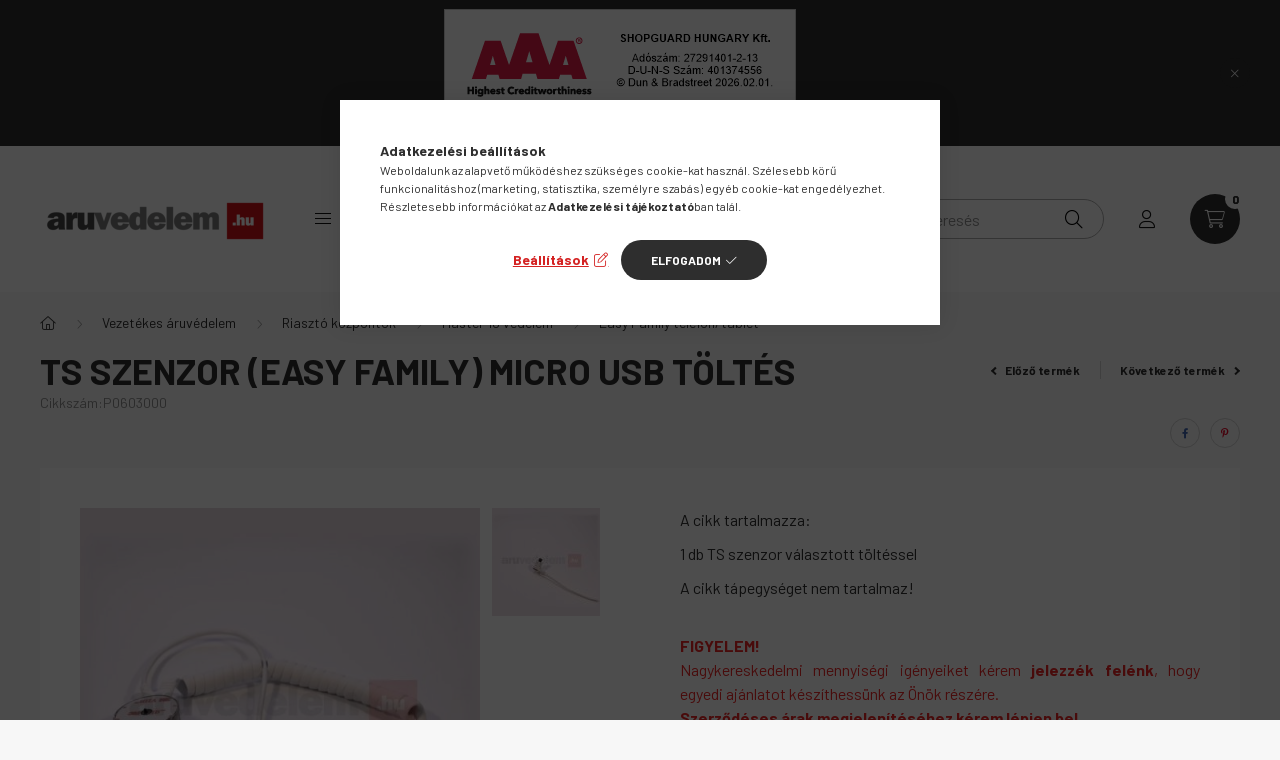

--- FILE ---
content_type: text/html; charset=UTF-8
request_url: https://www.aruvedelem.hu/TS-szenzor-Easy-Family-micro-usb-toltes
body_size: 27443
content:
<!DOCTYPE html>
<html lang="hu">
    <head>
        <meta charset="utf-8">
<meta name="description" content="TS szenzor (Easy Family) Micro USB töltés, A cikk tartalmazza: 1 db TS szenzor választott töltéssel A cikk tápegységet nem tartalmaz!, Az észrevétlen áruvédelem ma már nem opció, hanem döntés kérdése.">
<meta name="robots" content="index, follow">
<meta http-equiv="X-UA-Compatible" content="IE=Edge">
<meta property="og:site_name" content="áruvédelem.hu" />
<meta property="og:title" content="TS szenzor (Easy Family) Micro USB töltés - Shopguard áruvédelem">
<meta property="og:description" content="TS szenzor (Easy Family) Micro USB töltés, A cikk tartalmazza: 1 db TS szenzor választott töltéssel A cikk tápegységet nem tartalmaz!, Az észrevétlen áruvédelem ma már nem opció, hanem döntés kérdése.">
<meta property="og:type" content="product">
<meta property="og:url" content="https://www.aruvedelem.hu/TS-szenzor-Easy-Family-micro-usb-toltes">
<meta property="og:image" content="https://www.aruvedelem.hu/img/46889/P0603000/P0603000.jpg">
<meta name="google-site-verification" content="ozLgMvwAW2WUxFWdAhn1KKQBVmeCkE_VDH0VsxjyI8w">
<meta name="mobile-web-app-capable" content="yes">
<meta name="apple-mobile-web-app-capable" content="yes">
<meta name="MobileOptimized" content="320">
<meta name="HandheldFriendly" content="true">

<title>TS szenzor (Easy Family) Micro USB töltés - Shopguard áruvédelem</title>


<script>
var service_type="shop";
var shop_url_main="https://www.aruvedelem.hu";
var actual_lang="hu";
var money_len="0";
var money_thousend=" ";
var money_dec=",";
var shop_id=46889;
var unas_design_url="https:"+"/"+"/"+"www.aruvedelem.hu"+"/"+"!common_design"+"/"+"base"+"/"+"002302"+"/";
var unas_design_code='002302';
var unas_base_design_code='2300';
var unas_design_ver=4;
var unas_design_subver=5;
var unas_shop_url='https://www.aruvedelem.hu';
var responsive="yes";
var price_nullcut_disable=1;
var config_plus=new Array();
config_plus['product_tooltip']=1;
config_plus['cart_fly_id']="cart-box__fly-to-desktop";
config_plus['cart_redirect']=1;
config_plus['cart_refresh_force']="1";
config_plus['money_type']='Ft';
config_plus['money_type_display']='Ft';
var lang_text=new Array();

var UNAS = UNAS || {};
UNAS.shop={"base_url":'https://www.aruvedelem.hu',"domain":'www.aruvedelem.hu',"username":'aruvedelem.unas.hu',"id":46889,"lang":'hu',"currency_type":'Ft',"currency_code":'HUF',"currency_rate":'1',"currency_length":0,"base_currency_length":0,"canonical_url":'https://www.aruvedelem.hu/TS-szenzor-Easy-Family-micro-usb-toltes'};
UNAS.design={"code":'002302',"page":'product_details'};
UNAS.api_auth="8c1f318237d85ffa8881b42b49d19d46";
UNAS.customer={"email":'',"id":0,"group_id":0,"without_registration":0};
UNAS.shop["category_id"]="885628";
UNAS.shop["sku"]="P0603000";
UNAS.shop["product_id"]="616037669";
UNAS.shop["only_private_customer_can_purchase"] = false;
 

UNAS.text = {
    "button_overlay_close": `Bezár`,
    "popup_window": `Felugró ablak`,
    "list": `lista`,
    "updating_in_progress": `frissítés folyamatban`,
    "updated": `frissítve`,
    "is_opened": `megnyitva`,
    "is_closed": `bezárva`,
    "deleted": `törölve`,
    "consent_granted": `hozzájárulás megadva`,
    "consent_rejected": `hozzájárulás elutasítva`,
    "field_is_incorrect": `mező hibás`,
    "error_title": `Hiba!`,
    "product_variants": `termék változatok`,
    "product_added_to_cart": `A termék a kosárba került`,
    "product_added_to_cart_with_qty_problem": `A termékből csak [qty_added_to_cart] [qty_unit] került kosárba`,
    "product_removed_from_cart": `A termék törölve a kosárból`,
    "reg_title_name": `Név`,
    "reg_title_company_name": `Cégnév`,
    "number_of_items_in_cart": `Kosárban lévő tételek száma`,
    "cart_is_empty": `A kosár üres`,
    "cart_updated": `A kosár frissült`,
    "mandatory": `Kötelező!`
};


UNAS.text["delete_from_compare"]= `Törlés összehasonlításból`;
UNAS.text["comparison"]= `Összehasonlítás`;

UNAS.text["delete_from_favourites"]= `Törlés a kedvencek közül`;
UNAS.text["add_to_favourites"]= `Kedvencekhez`;








window.lazySizesConfig=window.lazySizesConfig || {};
window.lazySizesConfig.loadMode=1;
window.lazySizesConfig.loadHidden=false;

window.dataLayer = window.dataLayer || [];
function gtag(){dataLayer.push(arguments)};
gtag('js', new Date());
</script>

<script src="https://www.aruvedelem.hu/!common_packages/jquery/jquery-3.2.1.js?mod_time=1683104288"></script>
<script src="https://www.aruvedelem.hu/!common_packages/jquery/plugins/migrate/migrate.js?mod_time=1683104288"></script>
<script src="https://www.aruvedelem.hu/!common_packages/jquery/plugins/autocomplete/autocomplete.js?mod_time=1751447088"></script>
<script src="https://www.aruvedelem.hu/!common_packages/jquery/plugins/tools/overlay/overlay.js?mod_time=1759905184"></script>
<script src="https://www.aruvedelem.hu/!common_packages/jquery/plugins/tools/toolbox/toolbox.expose.js?mod_time=1725518406"></script>
<script src="https://www.aruvedelem.hu/!common_packages/jquery/plugins/lazysizes/lazysizes.min.js?mod_time=1683104288"></script>
<script src="https://www.aruvedelem.hu/!common_packages/jquery/plugins/lazysizes/plugins/bgset/ls.bgset.min.js?mod_time=1753269494"></script>
<script src="https://www.aruvedelem.hu/!common_packages/jquery/own/shop_common/exploded/common.js?mod_time=1769410770"></script>
<script src="https://www.aruvedelem.hu/!common_packages/jquery/own/shop_common/exploded/common_overlay.js?mod_time=1759905184"></script>
<script src="https://www.aruvedelem.hu/!common_packages/jquery/own/shop_common/exploded/common_shop_popup.js?mod_time=1759905184"></script>
<script src="https://www.aruvedelem.hu/!common_packages/jquery/own/shop_common/exploded/page_product_details.js?mod_time=1751447088"></script>
<script src="https://www.aruvedelem.hu/!common_packages/jquery/own/shop_common/exploded/function_favourites.js?mod_time=1725525526"></script>
<script src="https://www.aruvedelem.hu/!common_packages/jquery/own/shop_common/exploded/function_compare.js?mod_time=1751447088"></script>
<script src="https://www.aruvedelem.hu/!common_packages/jquery/own/shop_common/exploded/function_recommend.js?mod_time=1751447088"></script>
<script src="https://www.aruvedelem.hu/!common_packages/jquery/own/shop_common/exploded/function_product_print.js?mod_time=1725525526"></script>
<script src="https://www.aruvedelem.hu/!common_packages/jquery/plugins/hoverintent/hoverintent.js?mod_time=1683104288"></script>
<script src="https://www.aruvedelem.hu/!common_packages/jquery/own/shop_tooltip/shop_tooltip.js?mod_time=1759905184"></script>
<script src="https://www.aruvedelem.hu/!common_design/base/002300/main.js?mod_time=1759905184"></script>
<script src="https://www.aruvedelem.hu/!common_packages/jquery/plugins/flickity/v3/flickity.pkgd.min.js?mod_time=1759905184"></script>
<script src="https://www.aruvedelem.hu/!common_packages/jquery/plugins/toastr/toastr.min.js?mod_time=1683104288"></script>
<script src="https://www.aruvedelem.hu/!common_packages/jquery/plugins/tippy/popper-2.4.4.min.js?mod_time=1683104288"></script>
<script src="https://www.aruvedelem.hu/!common_packages/jquery/plugins/tippy/tippy-bundle.umd.min.js?mod_time=1683104288"></script>
<script src="https://www.aruvedelem.hu/!common_packages/jquery/plugins/photoswipe/photoswipe.min.js?mod_time=1683104288"></script>
<script src="https://www.aruvedelem.hu/!common_packages/jquery/plugins/photoswipe/photoswipe-ui-default.min.js?mod_time=1683104288"></script>

<link href="https://www.aruvedelem.hu/temp/shop_46889_a95e80c187756c1e6bb0dbaf3d9f80cf.css?mod_time=1769862690" rel="stylesheet" type="text/css">

<link href="https://www.aruvedelem.hu/TS-szenzor-Easy-Family-micro-usb-toltes" rel="canonical">
<link id="favicon-16x16" rel="icon" type="image/png" href="https://www.aruvedelem.hu/shop_ordered/46889/pic/favicon-16.png" sizes="16x16">
<link id="favicon-32x32" rel="icon" type="image/png" href="https://www.aruvedelem.hu/shop_ordered/46889/pic/favicon-32.png" sizes="32x32">
<link id="favicon-96x96" rel="icon" type="image/png" href="https://www.aruvedelem.hu/shop_ordered/46889/pic/favicon-96.png" sizes="96x96">
<link href="https://www.aruvedelem.hu/shop_ordered/46889/design_pic/favicon.ico" rel="shortcut icon">
<script>
        var google_consent=1;
    
        gtag('consent', 'default', {
           'ad_storage': 'denied',
           'ad_user_data': 'denied',
           'ad_personalization': 'denied',
           'analytics_storage': 'denied',
           'functionality_storage': 'denied',
           'personalization_storage': 'denied',
           'security_storage': 'granted'
        });

    
        gtag('consent', 'update', {
           'ad_storage': 'denied',
           'ad_user_data': 'denied',
           'ad_personalization': 'denied',
           'analytics_storage': 'denied',
           'functionality_storage': 'denied',
           'personalization_storage': 'denied',
           'security_storage': 'granted'
        });

        </script>
    <script async src="https://www.googletagmanager.com/gtag/js?id=G-ZG0XSS7XR4"></script>    <script>
    gtag('config', 'G-ZG0XSS7XR4');

        </script>
        <script>
    var google_analytics=1;

                gtag('event', 'view_item', {
              "currency": "HUF",
              "value": '4445',
              "items": [
                  {
                      "item_id": "P0603000",
                      "item_name": "TS szenzor (Easy Family) Micro USB töltés",
                      "item_category": "Vezetékes áruvédelem/Riasztó központok/Master 10 védelem/Easy Family telefon/tablet",
                      "price": '4445'
                  }
              ],
              'non_interaction': true
            });
               </script>
       <script>
        var google_ads=1;

                gtag('event','remarketing', {
            'ecomm_pagetype': 'product',
            'ecomm_prodid': ["P0603000"],
            'ecomm_totalvalue': 4445        });
            </script>
    
<script>

function keres() {
  let magassagErtek = parseInt(document.getElementById("magassag").value);
  let szelessegErtek = parseInt(document.getElementById("szelesseg").value);
  let melysegErtek = parseInt(document.getElementById("melyseg").value);
  let talalatokDiv = document.getElementById("talalatok");
  talalatokDiv.innerHTML = "";

  if (isNaN(magassagErtek) || isNaN(szelessegErtek) || isNaN(melysegErtek)) {
    talalatokDiv.innerHTML = "Kérem, adja meg a keresési paramétereket!";
  } else {
    let url = "https://www.aruvedelem.hu/saferek-safer-dobozok?filter=3302737:" + magassagErtek + "~" + (magassagErtek + 50) + "\\3302742:" + szelessegErtek + "~" + (szelessegErtek + 50) + "\\3302772:" + melysegErtek + "~" + (melysegErtek + 50);
    window.location.href = url;
  }
}

</script>


        <meta content="width=device-width, initial-scale=1.0" name="viewport" />
        <link rel="preconnect" href="https://fonts.gstatic.com">
        <link rel="preload" href="https://fonts.googleapis.com/css2?family=Barlow:wght@200;400;700&display=swap" as="style" />
        <link rel="stylesheet" href="https://fonts.googleapis.com/css2?family=Barlow:wght@200;400;700&display=swap" media="print" onload="this.media='all'">
        <noscript>
            <link rel="stylesheet" href="https://fonts.googleapis.com/css2?family=Barlow:wght@200;400;700&display=swap" />
        </noscript>
        
        
        
        
        

        
        
        
        
                    
            
            
            
            
            
            
            
                
        
    </head>

                
                
    
    
    
    
    
    
    
    
    
    
                     
    
    
    
    
    <body class='design_ver4 design_subver1 design_subver2 design_subver3 design_subver4 design_subver5' id="ud_shop_artdet">
    
    <div id="image_to_cart" style="display:none; position:absolute; z-index:100000;"></div>
<div class="overlay_common overlay_warning" id="overlay_cart_add"></div>
<script>$(document).ready(function(){ overlay_init("cart_add",{"onBeforeLoad":false}); });</script>
<div id="overlay_login_outer"></div>	
	<script>
	$(document).ready(function(){
	    var login_redir_init="";

		$("#overlay_login_outer").overlay({
			onBeforeLoad: function() {
                var login_redir_temp=login_redir_init;
                if (login_redir_act!="") {
                    login_redir_temp=login_redir_act;
                    login_redir_act="";
                }

									$.ajax({
						type: "GET",
						async: true,
						url: "https://www.aruvedelem.hu/shop_ajax/ajax_popup_login.php",
						data: {
							shop_id:"46889",
							lang_master:"hu",
                            login_redir:login_redir_temp,
							explicit:"ok",
							get_ajax:"1"
						},
						success: function(data){
							$("#overlay_login_outer").html(data);
							if (unas_design_ver >= 5) $("#overlay_login_outer").modal('show');
							$('#overlay_login1 input[name=shop_pass_login]').keypress(function(e) {
								var code = e.keyCode ? e.keyCode : e.which;
								if(code.toString() == 13) {		
									document.form_login_overlay.submit();		
								}	
							});	
						}
					});
								},
			top: 50,
			mask: {
	color: "#000000",
	loadSpeed: 200,
	maskId: "exposeMaskOverlay",
	opacity: 0.7
},
			closeOnClick: (config_plus['overlay_close_on_click_forced'] === 1),
			onClose: function(event, overlayIndex) {
				$("#login_redir").val("");
			},
			load: false
		});
		
			});
	function overlay_login() {
		$(document).ready(function(){
			$("#overlay_login_outer").overlay().load();
		});
	}
	function overlay_login_remind() {
        if (unas_design_ver >= 5) {
            $("#overlay_remind").overlay().load();
        } else {
            $(document).ready(function () {
                $("#overlay_login_outer").overlay().close();
                setTimeout('$("#overlay_remind").overlay().load();', 250);
            });
        }
	}

    var login_redir_act="";
    function overlay_login_redir(redir) {
        login_redir_act=redir;
        $("#overlay_login_outer").overlay().load();
    }
	</script>  
	<div class="overlay_common overlay_info" id="overlay_remind"></div>
<script>$(document).ready(function(){ overlay_init("remind",[]); });</script>

	<script>
    	function overlay_login_error_remind() {
		$(document).ready(function(){
			load_login=0;
			$("#overlay_error").overlay().close();
			setTimeout('$("#overlay_remind").overlay().load();', 250);	
		});
	}
	</script>  
	<div class="overlay_common overlay_info" id="overlay_newsletter"></div>
<script>$(document).ready(function(){ overlay_init("newsletter",[]); });</script>

<script>
function overlay_newsletter() {
    $(document).ready(function(){
        $("#overlay_newsletter").overlay().load();
    });
}
</script>
<div class="overlay_common overlay_error" id="overlay_script"></div>
<script>$(document).ready(function(){ overlay_init("script",[]); });</script>
    <script>
    $(document).ready(function() {
        $.ajax({
            type: "GET",
            url: "https://www.aruvedelem.hu/shop_ajax/ajax_stat.php",
            data: {master_shop_id:"46889",get_ajax:"1"}
        });
    });
    </script>
    

    <div id="container" class="page_shop_artdet_P0603000 nav-position-top text-type--horizontal text-type--sticky">
                        <div class="js-element nanobar js-nanobar" data-element-name="header_text_section_1">
        <div class="container">
            <div class="header_text_section_1 nanobar__inner">
                                    <a href="https://www.dnb.com/hu-hu/szolgaltatasok/tanusitvany.html" target="_blank"><img src="https://certificate.hungary.dnb.com/getimage?cid=11096606&lang=hu&typ=l&bg=FFFFFF&fg=000000" alt="Dun & Bradstreet tanusitvany" style="border:1px solid #CCCCCC" oncontextmenu="return false" title=" A Dun & Bradstreet tanúsítvánnyal rendelkező cégekkel az üzletkötés kockázata alacsony. A minősítés a 100 éves nemzetközi tapasztalattal rendelkező, több száz változót figyelembe vevő Dun & Bradstreet minősítési rendszeren alapul. A tanúsítvány az aktuális állapotot jelzi, és naponta frissül.   " /> </a>
                                    <p><span style="font-size: 20px;">Új utat nyitunk a biztonságtechnikában!</span></p>
                                <button type="button" class="btn nanobar__btn-close" onclick="closeNanobar(this,'header_text_section_1_hide','session','--nanobar-height');" aria-label="Bezár" title="Bezár">
                    <span class="icon--close"></span>
                </button>
            </div>
        </div>
    </div>
    <script>
        $(document).ready(function() {
            root.style.setProperty('--nanobar-height', getHeight($(".js-nanobar")) + "px");
        });
    </script>
    
                <nav id="nav--mobile-top" class="nav header nav--mobile nav--top d-sm-none js-header">
            <div class="header-inner js-header-inner w-100">
                <div class="d-flex justify-content-center d-sm-none">
                                        <button type="button" class="hamburger__dropdown-btn btn dropdown--btn" id="hamburger__dropdown-btn" aria-label="hamburger button" data-btn-for=".hamburger-box__dropdown">
                        <div class="hamburger">
                            <span class="first-line"></span>
                            <span class="second-line"></span>
                            <span class="last-line"></span>
                        </div>
                    </button>
                                        <button class="search-box__dropdown-btn btn dropdown--btn" aria-label="search button" type="button" data-btn-for=".search-box__dropdown">
                        <span class="search-box__dropdown-btn-icon icon--search"></span>
                    </button>

                    

                    

                                                <button type="button" class="profile__dropdown-btn js-profile-btn btn dropdown--btn" data-orders="https://www.aruvedelem.hu/fiokom" aria-label="profile button" data-btn-for=".profile__dropdown">
        <span class="profile__dropdown-btn-icon icon--head">
                    </span>
    </button>
    
    
                    <button class="cart-box__dropdown-btn btn dropdown--btn js-cart-box-loaded-by-ajax" aria-label="cart button" type="button" data-btn-for=".cart-box__dropdown">
                        <span class="cart-box__dropdown-btn-icon icon--cart">
                                        <div id="box_cart_content" class="cart-box">    <span class="cart-box__item-num">0</span>
    </div>
    
                        </span>
                    </button>
                </div>
            </div>
        </nav>
                <header class="header header--mobile py-3 px-4 d-flex justify-content-center d-sm-none position-relative">
                <div id="header_logo_img" class="js-element header_logo logo" data-element-name="header_logo">
        <div class="header_logo-img-container">
            <div class="header_logo-img-wrapper">
                                                <a href="https://www.aruvedelem.hu/">                    <picture>
                                                <source srcset="https://www.aruvedelem.hu/!common_design/custom/aruvedelem.unas.hu/element/layout_hu_header_logo-400x120_1_default.png?time=1679488198 1x" />
                        <img                              width="230" height="69"
                                                          src="https://www.aruvedelem.hu/!common_design/custom/aruvedelem.unas.hu/element/layout_hu_header_logo-400x120_1_default.png?time=1679488198"                             
                             alt="Shopguard áruvédelem, bolti lopásgátló rendszerek                        "/>
                    </picture>
                    </a>                                        </div>
        </div>
    </div>

            <div class="js-element header_text_section_2 d-sm-none" data-element-name="header_text_section_2">
            <div class="header_text_section_2-slide slide-1"><p><a href='tel:+36302792221'>+36 30 279 2221</a></p></div>
    </div>

        </header>
        <header id="header--desktop" class="header header--desktop d-none d-sm-block js-header">
            <div class="header-inner js-header-inner">
                <div class="container">
                    <div class="header-row position-relative">
                        <div class="row gutters-10 gutters-xl-15 flex-nowrap justify-content-center align-items-center">
                            <div class="header__left col col-lg-auto position-static">
                                <div class="header__left-inner d-flex align-items-center">
                                        <div id="header_logo_img" class="js-element header_logo logo mr-4 mr-xl-0" data-element-name="header_logo">
        <div class="header_logo-img-container">
            <div class="header_logo-img-wrapper">
                                                <a href="https://www.aruvedelem.hu/">                    <picture>
                                                <source srcset="https://www.aruvedelem.hu/!common_design/custom/aruvedelem.unas.hu/element/layout_hu_header_logo-400x120_1_default.png?time=1679488198 1x" />
                        <img                              width="230" height="69"
                                                          src="https://www.aruvedelem.hu/!common_design/custom/aruvedelem.unas.hu/element/layout_hu_header_logo-400x120_1_default.png?time=1679488198"                             
                             alt="Shopguard áruvédelem, bolti lopásgátló rendszerek                        "/>
                    </picture>
                    </a>                                        </div>
        </div>
    </div>

                                                                        <button type="button" class="hamburger__dropdown-btn btn dropdown--btn d-xl-none" id="hamburger__dropdown-btn" aria-label="hamburger button" data-btn-for=".hamburger-box__dropdown">
                                        <div class="hamburger">
                                            <span class="first-line"></span>
                                            <span class="second-line"></span>
                                            <span class="last-line"></span>
                                        </div>
                                        Kategóriák
                                    </button>
                                                                    </div>
                            </div>
                            <div class="header__right col-auto col-lg position-static">
                                <div class="row gutters-10 flex-nowrap align-items-center">
                                                                        <div class="col-auto position-static flex-shrink-1">
                                        <nav class="navbar d-none d-lg-flex navbar-expand navbar-light position-static">
                                                                                        <ul id="nav--cat" class="nav nav--cat js-navbar-nav">
                                                <li class="nav-item dropdown nav--main nav-item--products">
                                                    <a class="nav-link nav-link--products d-none d-xl-flex" href="#" onclick="event.preventDefault();" role="button" data-toggle="dropdown" aria-expanded="false" aria-haspopup="true">
                                                        <div class="hamburger nav-link--hamburger">
                                                            <span class="first-line"></span>
                                                            <span class="second-line"></span>
                                                            <span class="last-line"></span>
                                                        </div>
                                                        Kategóriák
                                                    </a>
                                                    <div id="dropdown-cat"class="dropdown-menu d-lg-none d-xl-block clearfix dropdown--cat dropdown--level-0">
                                                                <ul class="nav-list--0">
        <li id="nav-item-665953" class="nav-item js-nav-item-665953">
                <a class="nav-link" href="https://www.aruvedelem.hu/Bevizsgalt-Hasznalt-Termekek" >
                                <span class="nav-link__text">
                Bevizsgált Használt Termékek&nbsp;            </span>
                    </a>
            </li>
        <li id="nav-item-130400" class="nav-item dropdown js-nav-item-130400">
                <a class="nav-link arrow-effect-on-hover" href="https://www.aruvedelem.hu/aruvedelmi-cimkek-etikettek-tagek"  data-toggle="dropdown" data-mouseover="handleSub('130400','https://www.aruvedelem.hu/shop_ajax/ajax_box_cat.php?get_ajax=1&type=layout&change_lang=hu&level=1&key=130400&box_var_name=shop_cat&box_var_layout_cache=1&box_var_expand_cache=yes&box_var_expand_cache_name=desktop&box_var_layout_level0=0&box_var_layout_level1=1&box_var_layout=2&box_var_ajax=1&box_var_section=content&box_var_highlight=yes&box_var_type=expand&box_var_div=no');" aria-haspopup="true" aria-expanded="false">
                                <span class="nav-link__text">
                Áruvédelmi címkék, etikettek, tagek&nbsp;            </span>
            <span class="arrow arrow--right"><span></span></span>        </a>
                                <div class="megasubmenu dropdown-menu with-sticky-content with-auto-breaking">
                <div class="megasubmenu__sticky-content">
                    <div class="loading-spinner"></div>
                </div>
                            </div>
                        </li>
        <li id="nav-item-995308" class="nav-item js-nav-item-995308">
                <a class="nav-link" href="https://www.aruvedelem.hu/saferek-safer-dobozok" >
                                <span class="nav-link__text">
                Saferek, safer dobozok&nbsp;            </span>
                    </a>
            </li>
        <li id="nav-item-130990" class="nav-item dropdown js-nav-item-130990">
                <a class="nav-link arrow-effect-on-hover" href="https://www.aruvedelem.hu/elektronikus-aruvedelem"  data-toggle="dropdown" data-mouseover="handleSub('130990','https://www.aruvedelem.hu/shop_ajax/ajax_box_cat.php?get_ajax=1&type=layout&change_lang=hu&level=1&key=130990&box_var_name=shop_cat&box_var_layout_cache=1&box_var_expand_cache=yes&box_var_expand_cache_name=desktop&box_var_layout_level0=0&box_var_layout_level1=1&box_var_layout=2&box_var_ajax=1&box_var_section=content&box_var_highlight=yes&box_var_type=expand&box_var_div=no');" aria-haspopup="true" aria-expanded="false">
                                <span class="nav-link__text">
                Vezetékes áruvédelem&nbsp;            </span>
            <span class="arrow arrow--right"><span></span></span>        </a>
                                <div class="megasubmenu dropdown-menu with-sticky-content with-auto-breaking">
                <div class="megasubmenu__sticky-content">
                    <div class="loading-spinner"></div>
                </div>
                            </div>
                        </li>
        <li id="nav-item-287721" class="nav-item dropdown js-nav-item-287721">
                <a class="nav-link arrow-effect-on-hover" href="https://www.aruvedelem.hu/safer-etikett-leoldok"  data-toggle="dropdown" data-mouseover="handleSub('287721','https://www.aruvedelem.hu/shop_ajax/ajax_box_cat.php?get_ajax=1&type=layout&change_lang=hu&level=1&key=287721&box_var_name=shop_cat&box_var_layout_cache=1&box_var_expand_cache=yes&box_var_expand_cache_name=desktop&box_var_layout_level0=0&box_var_layout_level1=1&box_var_layout=2&box_var_ajax=1&box_var_section=content&box_var_highlight=yes&box_var_type=expand&box_var_div=no');" aria-haspopup="true" aria-expanded="false">
                                <span class="nav-link__text">
                Safer és etikett leoldók&nbsp;            </span>
            <span class="arrow arrow--right"><span></span></span>        </a>
                                <div class="megasubmenu dropdown-menu with-sticky-content with-auto-breaking">
                <div class="megasubmenu__sticky-content">
                    <div class="loading-spinner"></div>
                </div>
                            </div>
                        </li>
        <li id="nav-item-474166" class="nav-item js-nav-item-474166">
                <a class="nav-link" href="https://www.aruvedelem.hu/quaildigital-vezetek-nelkuli-fejhallgato-rendszer" >
                                <span class="nav-link__text">
                Quaildigital vezetéknélküli fejhallgatók&nbsp;            </span>
                    </a>
            </li>
        <li id="nav-item-915965" class="nav-item dropdown js-nav-item-915965">
                <a class="nav-link arrow-effect-on-hover" href="https://www.aruvedelem.hu/Biztonsagi-kamera-rendszerek-webshop"  data-toggle="dropdown" data-mouseover="handleSub('915965','https://www.aruvedelem.hu/shop_ajax/ajax_box_cat.php?get_ajax=1&type=layout&change_lang=hu&level=1&key=915965&box_var_name=shop_cat&box_var_layout_cache=1&box_var_expand_cache=yes&box_var_expand_cache_name=desktop&box_var_layout_level0=0&box_var_layout_level1=1&box_var_layout=2&box_var_ajax=1&box_var_section=content&box_var_highlight=yes&box_var_type=expand&box_var_div=no');" aria-haspopup="true" aria-expanded="false">
                                <span class="nav-link__text">
                Biztonsági kamera rendszerek&nbsp;            </span>
            <span class="arrow arrow--right"><span></span></span>        </a>
                                <div class="megasubmenu dropdown-menu with-sticky-content with-auto-breaking">
                <div class="megasubmenu__sticky-content">
                    <div class="loading-spinner"></div>
                </div>
                            </div>
                        </li>
        <li id="nav-item-969632" class="nav-item js-nav-item-969632">
                <a class="nav-link" href="https://www.aruvedelem.hu/logo-projektor" >
                                <span class="nav-link__text">
                Logo projektorok&nbsp;            </span>
                    </a>
            </li>
        <li id="nav-item-775413" class="nav-item js-nav-item-775413">
                <a class="nav-link" href="https://www.aruvedelem.hu/vitrin-butorzar" >
                                <span class="nav-link__text">
                Vitrin & bútorzár&nbsp;            </span>
                    </a>
            </li>
        <li id="nav-item-661678" class="nav-item js-nav-item-661678">
                <a class="nav-link" href="https://www.aruvedelem.hu/kezi-kereso" >
                                <span class="nav-link__text">
                Kézi keresők&nbsp;            </span>
                    </a>
            </li>
        <li id="nav-item-816864" class="nav-item js-nav-item-816864">
                <a class="nav-link" href="https://www.aruvedelem.hu/elemes-belepes-szamlalo" >
                                <span class="nav-link__text">
                Elemes belépés számláló&nbsp;            </span>
                    </a>
            </li>
        <li id="nav-item-272825" class="nav-item js-nav-item-272825">
                <a class="nav-link" href="https://www.aruvedelem.hu/reco-elemes-aruvedelem-yoyo-csevelos" >
                                <span class="nav-link__text">
                RECO elemes áruvédelem&nbsp;            </span>
                    </a>
            </li>
        <li id="nav-item-820293" class="nav-item js-nav-item-820293">
                <a class="nav-link" href="https://www.aruvedelem.hu/egyeb" >
                                <span class="nav-link__text">
                Egyéb&nbsp;            </span>
                    </a>
            </li>
    </ul>

    
                                                    </div>
                                                </li>
                                            </ul>
                                                                                                                                                                    
    <ul id="nav--menu" class="nav nav--menu js-navbar-nav">
                    <li class="nav-item dropdown nav--main js-nav-item-609161">
                                <a class="nav-link dropdown-toggle" href="#" role="button" data-toggle="dropdown" aria-haspopup="true" aria-expanded="false">
                                    Megoldásaink
                </a>
                                                        
    <ul id="nav--menu" class="dropdown-menu dropdown--menu dropdown-level--1">
                    <li class="nav-item dropdown nav--main js-nav-item-535106">
                                <a class="dropdown-item dropdown-toggle" href="https://www.aruvedelem.hu/aruvedelmi-kapuk-antennak-lapszekuk" role="button" data-toggle="dropdown" aria-haspopup="true" aria-expanded="false">
                                    Áruvédelmi kapuk
                </a>
                                                        
    <ul id="nav--menu" class="submenu dropdown-menu dropdown-level--2">
                    <li class="nav-item nav--main js-nav-item-330014">
                                <a class="dropdown-item" href="https://www.aruvedelem.hu/twilight-aruvedelmi-antenna" >
                                    Twilight áruvédelmi antenna
                </a>
                            </li>
                    <li class="nav-item nav--main js-nav-item-896906">
                                <a class="dropdown-item" href="https://www.aruvedelem.hu/zento-aruvedelmi-antenna" >
                                    Zento áruvédelmi antenna
                </a>
                            </li>
                    <li class="nav-item nav--main js-nav-item-166130">
                                <a class="dropdown-item" href="https://www.aruvedelem.hu/junior-aruvedelmi-antenna" >
                                     Junior áruvédelmi antenna
                </a>
                            </li>
            </ul>

                            </li>
                    <li class="nav-item dropdown nav--main js-nav-item-624451">
                                <a class="dropdown-item dropdown-toggle" href="https://www.aruvedelem.hu/elektronikus-aruvedelem-vezetekes-termekvedelem" role="button" data-toggle="dropdown" aria-haspopup="true" aria-expanded="false">
                                    Vezetékes áruvédelem
                </a>
                                                        
    <ul id="nav--menu" class="submenu dropdown-menu dropdown-level--2">
                    <li class="nav-item nav--main js-nav-item-397499">
                                <a class="dropdown-item" href="https://www.aruvedelem.hu/sb-20-megoldasok" >
                                    SB-20 vezetékes áruvédelem
                </a>
                            </li>
                    <li class="nav-item nav--main js-nav-item-108221">
                                <a class="dropdown-item" href="https://www.aruvedelem.hu/cr-20-megoldasok" >
                                    CR-20 vezetékes áruvédelem
                </a>
                            </li>
                    <li class="nav-item nav--main js-nav-item-562868">
                                <a class="dropdown-item" href="https://www.aruvedelem.hu/easy-family-megoldasok" >
                                    Easy Family megoldások
                </a>
                            </li>
                    <li class="nav-item nav--main js-nav-item-941917">
                                <a class="dropdown-item" href="https://www.aruvedelem.hu/master-10-vezetekes-aruvedelem" >
                                    Master 10 vezetékes áruvédelem
                </a>
                            </li>
            </ul>

                            </li>
                    <li class="nav-item nav--main js-nav-item-144913">
                                <a class="dropdown-item" href="https://www.aruvedelem.hu/latogato-szamlalas" >
                                    Látogató számlálás
                </a>
                            </li>
                    <li class="nav-item nav--main js-nav-item-678505">
                                <a class="dropdown-item" href="https://www.aruvedelem.hu/elektronikus-arkijelzo-rendszer" >
                                    Elektronikus árkijelzők - ESL
                </a>
                            </li>
                    <li class="nav-item nav--main js-nav-item-851835">
                                <a class="dropdown-item" href="https://www.aruvedelem.hu/quaildigital-fejhallgato-rendszer" >
                                    Quaildigital - vezetéknélküli fejhallgató rendszer
                </a>
                            </li>
                    <li class="nav-item nav--main js-nav-item-762292">
                                <a class="dropdown-item" href="https://www.aruvedelem.hu/konyvtari-megoldasok" >
                                    Könyvtári megoldások
                </a>
                            </li>
                    <li class="nav-item nav--main js-nav-item-775033">
                                <a class="dropdown-item" href="https://www.aruvedelem.hu/metalguard-femerzekelo-antenna" >
                                    METALGUARD fémérzékelő antenna
                </a>
                            </li>
                    <li class="nav-item nav--main js-nav-item-472379">
                                <a class="dropdown-item" href="https://www.aruvedelem.hu/fotongun-logo-projektor" >
                                    FOTONGUN LOGO projektor
                </a>
                            </li>
                    <li class="nav-item dropdown nav--main js-nav-item-861275">
                                <a class="dropdown-item dropdown-toggle" href="https://www.aruvedelem.hu/rfid-vedelem-es-megoldasok" role="button" data-toggle="dropdown" aria-haspopup="true" aria-expanded="false">
                                    RFID védelem és megoldások
                </a>
                                                        
    <ul id="nav--menu" class="submenu dropdown-menu dropdown-level--2">
                    <li class="nav-item nav--main js-nav-item-334749">
                                <a class="dropdown-item" href="https://www.aruvedelem.hu/rfid-riasztok-rfid-kapuk-bolti-lopasgatlo-rendszerek" >
                                    RFID kapu, RFID riasztó, RFID tag
                </a>
                            </li>
            </ul>

                            </li>
                    <li class="nav-item nav--main js-nav-item-160067">
                                <a class="dropdown-item" href="https://www.aruvedelem.hu/kasszahivo-rendszerek" >
                                    Kasszahívó rendszerek
                </a>
                            </li>
                    <li class="nav-item nav--main js-nav-item-392396">
                                <a class="dropdown-item" href="https://www.aruvedelem.hu/aruvedelmi-flexibilis-pok" >
                                    Flexibilis áruvédelmi pókok
                </a>
                            </li>
                    <li class="nav-item nav--main js-nav-item-359170">
                                <a class="dropdown-item" href="https://www.aruvedelem.hu/elemes-belepes-szamlalo-vevoszamlalo" >
                                    Elemes belépés számláló, vevőszámláló
                </a>
                            </li>
                    <li class="nav-item dropdown nav--main js-nav-item-288351">
                                <a class="dropdown-item dropdown-toggle" href="https://www.aruvedelem.hu/ps-vitrinzar" role="button" data-toggle="dropdown" aria-haspopup="true" aria-expanded="false">
                                    Vitrin és bútorzár
                </a>
                                                        
    <ul id="nav--menu" class="submenu dropdown-menu dropdown-level--2">
                    <li class="nav-item nav--main js-nav-item-339126">
                                <a class="dropdown-item" href="https://www.aruvedelem.hu/lockerino" >
                                    Lockerino
                </a>
                            </li>
            </ul>

                            </li>
                    <li class="nav-item nav--main js-nav-item-398783">
                                <a class="dropdown-item" href="https://www.aruvedelem.hu/retailtab-tabletvedelem" >
                                    RetailTab tabletvédelem
                </a>
                            </li>
                    <li class="nav-item nav--main js-nav-item-320196">
                                <a class="dropdown-item" href="https://www.aruvedelem.hu/reco-elemes-aruvedelem" >
                                    RECO elemes áruvédelem
                </a>
                            </li>
                    <li class="nav-item nav--main js-nav-item-632814">
                                <a class="dropdown-item" href="https://www.aruvedelem.hu/Biztonsagi-kamera-rendszerek" >
                                    Biztonsági kamera rendszerek
                </a>
                            </li>
                    <li class="nav-item nav--main js-nav-item-472894">
                                <a class="dropdown-item" href="https://www.aruvedelem.hu/belepteto-rendszerek" >
                                    Beléptető rendszerek
                </a>
                            </li>
            </ul>

                            </li>
                    <li class="nav-item nav--main js-nav-item-389543">
                                <a class="nav-link" href="https://www.aruvedelem.hu/safer-doboz-kereso" >
                                    Safer kereső
                </a>
                            </li>
                    <li class="nav-item nav--main js-nav-item-434519">
                                <a class="nav-link" href="https://www.aruvedelem.hu/kapcsolat" >
                                    Kapcsolat
                </a>
                            </li>
                    <li class="nav-item nav--main js-nav-item-930300">
                                <a class="nav-link" href="https://www.aruvedelem.hu/blog" >
                                    Blog
                </a>
                            </li>
                    <li class="nav-item nav--main js-nav-item-795387">
                                <a class="nav-link" href="https://www.aruvedelem.hu/szolgaltatas" >
                                    Szolgáltatás
                </a>
                            </li>
            </ul>

    
                                                                                    </nav>
                                        <script>
    let addOverflowHidden = function() {
        $('.hamburger-box__dropdown-inner').addClass('overflow-hidden');
    }
    function scrollToBreadcrumb() {
        scrollToElement({ element: '.nav-list-breadcrumb', offset: getVisibleDistanceTillHeaderBottom(), scrollIn: '.hamburger-box__dropdown-inner', container: '.hamburger-box__dropdown-inner', duration: 300,  callback: addOverflowHidden });
    }

    function setHamburgerBoxHeight(height) {
        $('.hamburger-box__dropdown').css('height', height + 80);
    }

    let mobileMenuScrollData = [];

    function handleSub2(thisOpenBtn, id, ajaxUrl) {
        let navItem = $('#nav-item-'+id+'--m');
        let openBtn = $(thisOpenBtn);
        let $thisScrollableNavList = navItem.closest('.nav-list-mobile');
        let thisNavListLevel = $thisScrollableNavList.data("level");

        if (typeof thisNavListLevel !== 'undefined') {
            if (thisNavListLevel == 0) {
                $thisScrollableNavList = navItem.closest('.hamburger-box__dropdown-inner');
            }
            mobileMenuScrollData["level_" + thisNavListLevel + "_position"] = $thisScrollableNavList.scrollTop();
            mobileMenuScrollData["level_" + thisNavListLevel + "_element"] = $thisScrollableNavList;
        }

        if (!navItem.hasClass('ajax-loading')) {
            if (catSubOpen2(openBtn, navItem)) {
                if (ajaxUrl) {
                    if (!navItem.hasClass('ajax-loaded')) {
                        catSubLoad2(navItem, ajaxUrl);
                    } else {
                        scrollToBreadcrumb();
                    }
                } else {
                    scrollToBreadcrumb();
                }
            }
        }
    }
    function catSubOpen2(openBtn,navItem) {
        let thisSubMenu = navItem.find('.nav-list-menu--sub').first();
        let thisParentMenu = navItem.closest('.nav-list-menu');
        thisParentMenu.addClass('hidden');

        if (navItem.hasClass('show')) {
            openBtn.attr('aria-expanded','false');
            navItem.removeClass('show');
            thisSubMenu.removeClass('show');
        } else {
            openBtn.attr('aria-expanded','true');
            navItem.addClass('show');
            thisSubMenu.addClass('show');
            if (window.matchMedia('(min-width: 576px) and (max-width: 1259.8px )').matches) {
                let thisSubMenuHeight = thisSubMenu.outerHeight();
                if (thisSubMenuHeight > 0) {
                    setHamburgerBoxHeight(thisSubMenuHeight);
                }
            }
        }
        return true;
    }
    function catSubLoad2(navItem, ajaxUrl){
        let thisSubMenu = $('.nav-list-menu--sub', navItem);
        $.ajax({
            type: 'GET',
            url: ajaxUrl,
            beforeSend: function(){
                navItem.addClass('ajax-loading');
                setTimeout(function (){
                    if (!navItem.hasClass('ajax-loaded')) {
                        navItem.addClass('ajax-loader');
                        thisSubMenu.addClass('loading');
                    }
                }, 150);
            },
            success:function(data){
                thisSubMenu.html(data);
                $(document).trigger("ajaxCatSubLoaded");

                let thisParentMenu = navItem.closest('.nav-list-menu');
                let thisParentBreadcrumb = thisParentMenu.find('> .nav-list-breadcrumb');

                /* ha már van a szülőnek breadcrumbja, akkor azt hozzáfűzzük a gyerekhez betöltéskor */
                if (thisParentBreadcrumb.length > 0) {
                    let thisParentLink = thisParentBreadcrumb.find('.nav-list-parent-link').clone();
                    let thisSubMenuParentLink = thisSubMenu.find('.nav-list-parent-link');
                    thisParentLink.insertBefore(thisSubMenuParentLink);
                }

                navItem.removeClass('ajax-loading ajax-loader').addClass('ajax-loaded');
                thisSubMenu.removeClass('loading');
                if (window.matchMedia('(min-width: 576px) and (max-width: 1259.8px )').matches) {
                    let thisSubMenuHeight = thisSubMenu.outerHeight();
                    setHamburgerBoxHeight(thisSubMenuHeight);
                }
                scrollToBreadcrumb();
            }
        });
    }
    function catBack(thisBtn) {
        let thisCatLevel = $(thisBtn).closest('.nav-list-menu--sub');
        let thisParentItem = $(thisBtn).closest('.nav-item.show');
        let thisParentMenu = thisParentItem.closest('.nav-list-menu');
        let thisBtnDataBelongs = $(thisBtn).data("belongs-to-level");

        if ( typeof thisBtnDataBelongs !== 'undefined' && thisBtnDataBelongs == 0 ) {
            mobileMenuScrollData["level_0_element"].animate({ scrollTop: mobileMenuScrollData["level_0_position"] }, 0, function() {});
        }

        if (window.matchMedia('(min-width: 576px) and (max-width: 1259.8px )').matches) {
            let thisParentMenuHeight = 0;
            if ( thisParentItem.parent('ul').hasClass('nav-list-mobile--0') ) {
                let sumHeight = 0;
                $( thisParentItem.closest('.hamburger-box__dropdown-nav-lists-wrapper').children() ).each(function() {
                    sumHeight+= $(this).outerHeight(true);
                });
                thisParentMenuHeight = sumHeight;
            } else {
                thisParentMenuHeight = thisParentMenu.outerHeight();
            }
            setHamburgerBoxHeight(thisParentMenuHeight);
        }
        if ( thisParentItem.parent('ul').hasClass('nav-list-mobile--0') ) {
            $('.hamburger-box__dropdown-inner').removeClass('overflow-hidden');
        }
        thisParentMenu.removeClass('hidden');
        thisCatLevel.removeClass('show');
        thisParentItem.removeClass('show');
        thisParentItem.find('.nav-button').attr('aria-expanded','false');
    }

    function handleSub($id, $ajaxUrl) {
        let $navItem = $('#nav-item-'+$id);

        if (!$navItem.hasClass('ajax-loading')) {
            if (catSubOpen($navItem)) {
                if (!$navItem.hasClass('ajax-loaded')) {
                    catSubLoad($id, $ajaxUrl);
                }
            }
        }
    }

    function catSubOpen($navItem) {
        handleCloseDropdowns();
        let thisNavLink = $navItem.find('> .nav-link');
        let thisNavItem = thisNavLink.parent();
        let thisNavbarNav = $('.js-navbar-nav');
        let thisDropdownMenu = thisNavItem.find('.dropdown-menu').first();

        /*remove is-opened class form the rest menus (cat+plus)*/
        thisNavbarNav.find('.show').not(thisNavItem).not('.nav-item--products').not('.dropdown--cat').removeClass('show');

        if (thisNavItem.hasClass('show')) {
            thisNavLink.attr('aria-expanded','false');
            thisNavItem.removeClass('show');
            thisDropdownMenu.removeClass('show');
            $('#dropdown-cat').removeClass('has-opened');
        } else {
            thisNavLink.attr('aria-expanded','true');
            thisNavItem.addClass('show');
            thisDropdownMenu.addClass('show');
            $('#dropdown-cat').addClass('has-opened');
        }
        return true;
    }
    function catSubLoad($id, $ajaxUrl){
        const $navItem = $('#nav-item-'+$id);
        const $thisMegasubmenu = $(".megasubmenu", $navItem);
                const $thisMegasubmenuStickyContent = $(".megasubmenu__sticky-content", $thisMegasubmenu);
        const parentDropdownMenuHeight = $navItem.closest('.dropdown-menu').outerHeight();
        const paddingY = $thisMegasubmenu.outerHeight() - $thisMegasubmenu.height();
        $thisMegasubmenuStickyContent.css('height', parentDropdownMenuHeight - paddingY);
        
        $.ajax({
            type: 'GET',
            url: $ajaxUrl,
            beforeSend: function(){
                $navItem.addClass('ajax-loading');
                setTimeout(function (){
                    if (!$navItem.hasClass('ajax-loaded')) {
                        $navItem.addClass('ajax-loader');
                    }
                }, 150);
            },
            success:function(data){
                                $thisMegasubmenuStickyContent.html(data);
                let $thisScrollContainer = $thisMegasubmenu.find('.megasubmenu__cats-col').first();
                $thisScrollContainer.on('wheel', function(e){
                    e.preventDefault();
                    $(this).scrollLeft($(this).scrollLeft() + e.originalEvent.deltaY);
                });
                                $navItem.removeClass('ajax-loading ajax-loader').addClass('ajax-loaded');
                $(document).trigger("ajaxCatSubLoaded");
            }
        });
    }

    $(document).ready(function () {
         /* FÖLÉHÚZÁS */
        $('.nav-item.dropdown').hoverIntent({
            over: function () {
                handleCloseDropdowns();
                let thisNavItem = $(this);
                let thisNavLink = $('> .nav-link', thisNavItem);
                let thisDropdownItem = $('> .dropdown-item', thisNavItem);
                let thisNavLinkLeft = 0;

                if (thisNavLink.length > 0) {
                    thisNavLinkLeft = thisNavLink.offset().left;
                }

                let thisDropdownMenu = thisNavItem.find('.dropdown-menu').first();
                let thisNavLinkAttr = thisNavLink.attr('data-mouseover');

                if (typeof thisNavLinkAttr !== 'undefined' && thisNavLinkAttr !== false) {
                    eval(thisNavLinkAttr);
                }

                if ($headerHeight && thisNavLink.length > 0 ) {
                    if ( thisNavLink.closest('.nav--menu').length > 0 ) {
                        thisDropdownMenu.css({
                            top: getVisibleDistanceTillHeaderBottom() + 'px',
                            left: thisNavLinkLeft + 'px'
                        });
                    }
                }
                if (thisNavLink.hasClass('nav-link--products')) {
                    $('html').addClass('products-dropdown-opened');
                    thisNavItem.addClass('force-show');
                } else {
                    $('#dropdown-cat').addClass('has-opened');
                    $('#dropdown-cat').addClass('keep-opened');
                    setTimeout(
                        function() {
                            $('#dropdown-cat').removeClass('keep-opened');
                        }, 400
                    );
                }
                thisNavLink.attr('aria-expanded','true');
                thisNavItem.addClass('show');
                thisDropdownMenu.addClass('show');

                thisDropdownItem.attr('aria-expanded','true');
                thisDropdownItem.addClass('show');
            },
            out: function () {
                let thisNavItem = $(this);
                let thisNavLink = $('> .nav-link', thisNavItem);
                let thisDropdownItem = $('> .dropdown-item', thisNavItem);
                let thisDropdownMenu = thisNavItem.find('.dropdown-menu').first();

                if (!thisNavItem.hasClass('always-opened')) {
                    if (thisNavLink.hasClass('nav-link--products')) {
                        $('html').removeClass('products-dropdown-opened');
                    }

                    thisNavLink.attr('aria-expanded', 'false');
                    thisNavItem.removeClass('show');
                    thisDropdownMenu.removeClass('show');

                    thisDropdownItem.attr('aria-expanded','true');
                    thisDropdownItem.addClass('show');
                    if (!$('#dropdown-cat').hasClass('keep-opened')) {
                        $('#dropdown-cat').removeClass('has-opened');
                    }
                } else {
                    if (thisNavLink.hasClass('nav-link--products')) {
                        $('html').removeClass('products-dropdown-opened');
                        thisNavItem.removeClass('force-show');
                        $('#dropdown-cat').removeClass('has-opened');
                    }
                }
            },
            interval: 100,
            sensitivity: 10,
            timeout: 250
        });
            });
</script>                                    </div>
                                                                        <div class="col d-flex justify-content-end align-items-center position-static">
                                        <button class="search-box__dropdown-btn btn dropdown--btn d-xl-none" aria-label="search button" type="button" data-btn-for=".search-box__dropdown">
                                            <span class="search-box__dropdown-btn-icon icon--search"></span>
                                        </button>
                                        <div class="search-box__dropdown dropdown--content dropdown--content-till-lg d-none d-xl-block" data-content-for=".search-box__dropdown-btn" data-content-direction="full">
                                            <button class="search-box__dropdown__btn-close btn-close" data-close-btn-for=".search-box__dropdown" type="button"></button>
                                            <div class="dropdown--content-inner search-box__inner position-relative js-search browser-is-chrome" id="box_search_content2">
    <form name="form_include_search2" id="form_include_search2" action="https://www.aruvedelem.hu/shop_search.php" method="get">
    <div class="box-search-group">
        <input data-stay-visible-breakpoint="1260" id="box_search_input2" class="search-box__input ac_input js-search-input form-control"
               name="search" pattern=".{3,100}" aria-label="Keresés" title="Hosszabb kereső kifejezést írjon be!"
               placeholder="Keresés" type="search" maxlength="100" autocomplete="off" required        >
        <div class="search-box__search-btn-outer input-group-append" title="Keresés">
            <button class="search-box__search-btn" aria-label="Keresés">
                <span class="search-box__search-btn-icon icon--search"></span>
            </button>
        </div>
        <div class="search__loading">
            <div class="loading-spinner--small"></div>
        </div>
    </div>
    <div class="search-box__mask"></div>
    </form>
    <div class="ac_results2"></div>
</div>

                                        </div>
                                                                                        <button type="button" class="profile__dropdown-btn js-profile-btn btn dropdown--btn" data-orders="https://www.aruvedelem.hu/fiokom" aria-label="profile button" data-btn-for=".profile__dropdown">
        <span class="profile__dropdown-btn-icon icon--head">
                    </span>
    </button>
    
    
                                        <button id="cart-box__fly-to-desktop" class="cart-box__dropdown-btn btn dropdown--btn js-cart-box-loaded-by-ajax" aria-label="cart button" type="button" data-btn-for=".cart-box__dropdown">
                                            <span class="cart-box__dropdown-btn-icon icon--cart">
                                                <span class="cart-box__item-num">-</span>
                                            </span>
                                        </button>
                                    </div>
                                </div>
                            </div>
                        </div>
                    </div>
                </div>
            </div>
        </header>
        
                            
    
        
                <div class="filter-dropdown dropdown--content" data-content-for=".filter-box__dropdown-btn" data-content-direction="left">
            <button class="filter-dropdown__btn-close btn-close" data-close-btn-for=".filter-dropdown" type="button" aria-label="bezár" data-text="bezár"></button>
            <div class="dropdown--content-inner filter-dropdown__inner">
                        
    
            </div>
        </div>
        
                <main class="main">
            
            
            
                        
            
            




    <link rel="stylesheet" type="text/css" href="https://www.aruvedelem.hu/!common_packages/jquery/plugins/photoswipe/css/default-skin.min.css">
    <link rel="stylesheet" type="text/css" href="https://www.aruvedelem.hu/!common_packages/jquery/plugins/photoswipe/css/photoswipe.min.css">
        
    
    <script>
        var $clickElementToInitPs = '.js-init-ps';

        var initPhotoSwipeFromDOM = function() {
            var $pswp = $('.pswp')[0];
            var $psDatas = $('.photoSwipeDatas');

            $psDatas.each( function() {
                var $pics = $(this),
                    getItems = function() {
                        var items = [];
                        $pics.find('a').each(function() {
                            var $this = $(this),
                                $href   = $this.attr('href'),
                                $size   = $this.data('size').split('x'),
                                $width  = $size[0],
                                $height = $size[1],
                                item = {
                                    src : $href,
                                    w   : $width,
                                    h   : $height
                                };
                            items.push(item);
                        });
                        return items;
                    };

                var items = getItems();

                $($clickElementToInitPs).on('click', function (event) {
                    var $this = $(this);
                    event.preventDefault();

                    var $index = parseInt($this.attr('data-loop-index'));
                    var options = {
                        index: $index,
                        history: false,
                        bgOpacity: 1,
                        preventHide: true,
                        shareEl: false,
                        showHideOpacity: true,
                        showAnimationDuration: 200,
                        getDoubleTapZoom: function (isMouseClick, item) {
                            if (isMouseClick) {
                                return 1;
                            } else {
                                return item.initialZoomLevel < 0.7 ? 1 : 1.5;
                            }
                        }
                    };

                    var photoSwipe = new PhotoSwipe($pswp, PhotoSwipeUI_Default, items, options);
                    photoSwipe.init();
                });
            });
        };
    </script>


<div id="page_artdet_content" class="artdet artdet--type-1">
        <div class="artdet__breadcrumb">
        <div class="container">
                <nav id="breadcrumb" aria-label="breadcrumb">
                                <ol class="breadcrumb breadcrumb--mobile level-4">
                <li class="breadcrumb-item">
                                            <a class="breadcrumb--home" href="https://www.aruvedelem.hu/sct/0/" aria-label="Főkategória" title="Főkategória"></a>
                                    </li>
                                                
                                                                                                                                                                                                                                                                                                                                                                <li class="breadcrumb-item">
                    <a href="https://www.aruvedelem.hu/vezetekes-aruvedelem/riaszto-kozpontok/m10-master10-10/telefon-tablet-vedelem-easy-family">Easy Family telefon/tablet</a>
                </li>
                            </ol>

            <ol class="breadcrumb breadcrumb--desktop level-4">
                <li class="breadcrumb-item">
                                            <a class="breadcrumb--home" href="https://www.aruvedelem.hu/sct/0/" aria-label="Főkategória" title="Főkategória"></a>
                                    </li>
                                    <li class="breadcrumb-item">
                                                    <a href="https://www.aruvedelem.hu/elektronikus-aruvedelem">Vezetékes áruvédelem</a>
                                            </li>
                                    <li class="breadcrumb-item">
                                                    <a href="https://www.aruvedelem.hu/vezetekes-aruvedelem/riaszto-kozpontok">Riasztó központok</a>
                                            </li>
                                    <li class="breadcrumb-item">
                                                    <a href="https://www.aruvedelem.hu/vezetekes-aruvedelem/riaszto-kozpontok/m10-master10-10">Master 10 védelem</a>
                                            </li>
                                    <li class="breadcrumb-item">
                                                    <a href="https://www.aruvedelem.hu/vezetekes-aruvedelem/riaszto-kozpontok/m10-master10-10/telefon-tablet-vedelem-easy-family">Easy Family telefon/tablet</a>
                                            </li>
                            </ol>
            <script>
                function markActiveNavItems() {
                                                                    $(".js-nav-item-130990").addClass("has-active");
                                                                                            $(".js-nav-item-926682").addClass("has-active");
                                                                                            $(".js-nav-item-965469").addClass("has-active");
                                                                                            $(".js-nav-item-885628").addClass("has-active");
                                                            }
                $(document).ready(function(){
                    markActiveNavItems();
                });
                $(document).on("ajaxCatSubLoaded",function(){
                    markActiveNavItems();
                });
            </script>
                </nav>

        </div>
    </div>

    <script>
<!--
var lang_text_warning=`Figyelem!`
var lang_text_required_fields_missing=`Kérjük töltse ki a kötelező mezők mindegyikét!`
function formsubmit_artdet() {
   cart_add("P0603000","",null,1)
}
$(document).ready(function(){
	select_base_price("P0603000",1);
	
	
});
// -->
</script>


    <form name="form_temp_artdet">


    <div class="artdet__name-wrap mb-4">
        <div class="container">
            <div class="artdet__name-wrap">
                                <div class="artdet__pagination d-flex">
                    <button class="artdet__pagination-btn artdet__pagination-prev btn btn-text arrow-effect-on-hover" type="button" onclick="product_det_prevnext('https://www.aruvedelem.hu/TS-szenzor-Easy-Family-micro-usb-toltes','?cat=885628&sku=&action=prev_js')" title="Előző termék">
                        <span class="arrow arrow--left arrow--small">
                            <span></span>
                        </span>
                        Előző termék
                    </button>
                    <button class="artdet__pagination-btn artdet__pagination-next btn btn-text arrow-effect-on-hover" type="button" onclick="product_det_prevnext('https://www.aruvedelem.hu/TS-szenzor-Easy-Family-micro-usb-toltes','?cat=885628&sku=&action=next_js')" title="Következő termék">
                        Következő termék
                        <span class="arrow arrow--right arrow--small">
                            <span></span>
                        </span>
                    </button>
                </div>
                                <h1 class="artdet__name line-clamp--3-12 mb-0" title="TS szenzor (Easy Family) Micro USB töltés
">TS szenzor (Easy Family) Micro USB töltés
</h1>
            </div>
                        <div class="artdet__sku d-flex flex-wrap text-muted mb-2">
                <div class="artdet__sku-title">Cikkszám:</div>
                <div class="artdet__sku-value">P0603000</div>
            </div>
                                    <div class="social-reviews-wrap d-flex align-items-center flex-wrap row-gap-10">
                                                <div class="social d-flex align-items-center ml-auto">
                                                                        <button class="social-icon social-icon--facebook" type="button" aria-label="facebook" data-tippy="facebook" onclick='window.open("https://www.facebook.com/sharer.php?u=https%3A%2F%2Fwww.aruvedelem.hu%2FTS-szenzor-Easy-Family-micro-usb-toltes")'></button>
                                                    <button class="social-icon social-icon--pinterest" type="button" aria-label="pinterest" data-tippy="pinterest" onclick='window.open("http://www.pinterest.com/pin/create/button/?url=https%3A%2F%2Fwww.aruvedelem.hu%2FTS-szenzor-Easy-Family-micro-usb-toltes&media=https%3A%2F%2Fwww.aruvedelem.hu%2Fimg%2F46889%2FP0603000%2FP0603000.jpg&description=TS+szenzor+%28Easy+Family%29+Micro+USB+t%C3%B6lt%C3%A9s")'></button>
                                                                                </div>
                            </div>
                    </div>
    </div>

    <div class="artdet__pic-data-wrap mb-3 mb-lg-5 js-product">
        <div class="container px-0 px-md-4">
            <div class="artdet__pic-data bg-white">
                <div class="row no-gutters main-block">
                    <div class="artdet__img-data-left-col col-lg-6">
                        <div class="artdet__img-data-left p-4 p-xl-5">
                            <div class="row justify-content-center flex-sm-nowrap gutters-6">
                                <div class="artdet__img-col col">
                                    <div class="artdet__img-inner has-image js-carousel-block">
                                        		                                        <div class="position-relative">
                                            		                                                                                        <div class="artdet__alts js-alts carousel">
                                                <div class="carousel-cell artdet__alt-img-cell js-init-ps" data-loop-index="0">
                                                    <img class="artdet__alt-img artdet__img--main"
                                                        src="https://www.aruvedelem.hu/img/46889/P0603000/500x500/P0603000.jpg?time=1716883626"
                                                        srcset="https://www.aruvedelem.hu/img/46889/P0603000/700x700/P0603000.jpg?time=1716883626 1.4x"                                                        alt="TS szenzor (Easy Family) Micro USB töltés" title="TS szenzor (Easy Family) Micro USB töltés" id="main_image"
                                                                                                                data-original-width="900"
                                                        data-original-height="900"
                                                                
                
                
                
                                                                     width="500" height="500"
                        
                                                                                                            />
                                                </div>
                                                                                                <div class="carousel-cell artdet__alt-img-cell js-init-ps" data-loop-index="1">
                                                    <img class="artdet__alt-img artdet__img--alt carousel__lazy-image"
                                                         src="https://www.aruvedelem.hu/main_pic/space.gif"
                                                         data-flickity-lazyload-src="https://www.aruvedelem.hu/img/46889/P0603000_altpic_1/500x500/P0603000.jpg?time=1716883626"
                                                                                                                  data-flickity-lazyload-srcset="https://www.aruvedelem.hu/img/46889/P0603000_altpic_1/700x700/P0603000.jpg?time=1716883626 1.4x"
                                                                                                                  alt="TS szenzor (Easy Family) Micro USB töltés" title="TS szenzor (Easy Family) Micro USB töltés"
                                                         data-original-width="900"
                                                         data-original-height="900"
                                                                 
                
                
                
                                                                     width="500" height="500"
                        
                                                    />
                                                </div>
                                                                                            </div>
                                        </div>

                                                                                                                                <div class="carousel__nav carousel__nav-alt-images has-nums">
                                                
                                                                                                <div class="carousel__nums carousel__nums-alt-images">
                                                    <div class="carousel__num-actual">1</div>
                                                    <div class="carousel__num-all">00</div>
                                                </div>
                                                                                            </div>
                                            
                                            <script>
                                                $(document).ready(function() {
                                                    initPhotoSwipeFromDOM();

                                                                                                            const $flkty_alt_images_options = {
                                                            cellAlign: 'left',
                                                            lazyLoad: true,
                                                            contain: true,
                                                                                                                        pageDots: false,
                                                                                                                                                                                    prevNextButtons: false,
                                                                                                                        watchCSS: true,
                                                            on: {
                                                                ready: function () {
                                                                    if (this.slides.length > 1) {
                                                                        $(this.element).closest('.js-carousel-block').find('.carousel__nav').addClass('active');
                                                                    }

                                                                                                                                        let $thisNav = $(this.element).closest('.js-carousel-block').find('.carousel__nav');
                                                                    let slidesLength = this.slides.length;
                                                                    let $navAll = $thisNav.find('.carousel__num-all');

                                                                    /*
                                                                    if (slidesLength.toString().length < 2) slidesLength = '0' + slidesLength;
                                                                    */

                                                                    $navAll.html(slidesLength);
                                                                                                                                    },
                                                                change: function (index) {
                                                                                                                                        let $thisNav = $(this.element).closest('.js-carousel-block').find('.carousel__nav');
                                                                    let $navActual = $thisNav.find('.carousel__num-actual');
                                                                    let $index = index + 1;

                                                                    /*
                                                                    if ($index.toString().length < 2) $index = '0' + $index;
                                                                    */

                                                                    $navActual.html($index);
                                                                                                                                    },
                                                                resize: function () {
                                                                                                                                        let $thisNav = $(this.element).closest('.js-carousel-block').find('.carousel__nav');
                                                                    let slidesLength = this.slides.length;
                                                                    let $navAll = $thisNav.find('.carousel__num-all');

                                                                    if (slidesLength.toString().length < 2) slidesLength = '0' + slidesLength;

                                                                    $navAll.html(slidesLength);
                                                                                                                                    },
                                                                dragStart: function () {
                                                                    $(this.element).addClass('dragging');
                                                                    document.ontouchmove = function (e) {
                                                                        e.preventDefault();
                                                                    }
                                                                },
                                                                dragEnd: function () {
                                                                    $(this.element).removeClass('dragging');
                                                                    document.ontouchmove = function () {
                                                                        return true;
                                                                    }
                                                                }
                                                            }
                                                        }
                                                        var $flkty_alt_images = $('.js-alts').flickity($flkty_alt_images_options);

                                                                                                                                                            });
                                            </script>
                                            <div class="photoSwipeDatas invisible">
                                                <a href="https://www.aruvedelem.hu/img/46889/P0603000/P0603000.jpg?time=1716883626" data-size="900x900"></a>
                                                                                                                                                                                                                        <a href="https://www.aruvedelem.hu/img/46889/P0603000_altpic_1/P0603000.jpg?time=1716883626" data-size="900x900"></a>
                                                                                                                                                                                                        </div>
                                                                                		                                    </div>
                                </div>
                                                                <div class="artdet__thumbs artdet__thumbs--vertical col-auto d-none d-sm-flex flex-column">
                                                                        <div class="artdet__img--thumb-wrap">
                                        <img class="artdet__img--thumb lazyload js-init-ps" data-loop-index="1"
                                             src="https://www.aruvedelem.hu/main_pic/space.gif"
                                             data-src="https://www.aruvedelem.hu/img/46889/P0603000_altpic_1/108x108/P0603000.jpg?time=1716883626"
                                                                                          data-srcset="https://www.aruvedelem.hu/img/46889/P0603000_altpic_1/216x216/P0603000.jpg?time=1716883626 2x"
                                                                                          alt="TS szenzor (Easy Family) Micro USB töltés" title="TS szenzor (Easy Family) Micro USB töltés"
                                             data-original-width="900"
                                             data-original-height="900"
                                                     
                
                
                
                                                                     width="108" height="108"
                        
                                        />
                                    </div>
                                                                    </div>
                                                            </div>
                                                        <div class="row gutters-6">
                                <div class="artdet__thumbs artdet__thumbs--horizontal col-12 d-none d-sm-flex flex-row-reverse">
                                    
                                                                    </div>
                            </div>
                                                    </div>

                                                                            
                        
                                            </div>
                    <div class="artdet__data-right-col col-lg-6">
                        <div class="artdet__data-right p-4 p-xl-5">
                            <div class="artdet__data-right-inner">
                                
                                                                <div id="artdet__short-descrition" class="artdet__short-descripton mb-4">
                                                                        <div class="read-more">
                                        <div class="read-more__content artdet__short-descripton-content text-justify"><p>A cikk tartalmazza:</p>
<p>1 db TS szenzor választott töltéssel</p>
<p>A cikk tápegységet nem tartalmaz!</p><br /><p><strong><span style="color: #ef2727;">FIGYELEM!</span></strong><br /><span style="color: #ef2727;">Nagykereskedelmi mennyiségi igényeiket kérem <strong><a href="https://www.aruvedelem.hu/kapcsolat-mail" style="color: #ef2727;">jelezzék felénk</a></strong>, hogy egyedi ajánlatot készíthessünk az Önök részére.</span><br /><strong><span style="color: #ef2727;">Szerződéses árak megjelenítéséhez kérem <span style="text-decoration: underline;"><a href="javascript:overlay_login();" style="color: #ef2727; text-decoration: underline;">lépjen be</a>!</span></span></strong></p></div>
                                        <button class="read-more__btn btn btn-text arrow-effect-on-hover" type="button"><span class="read-more-text" data-closed="Több" data-opened="Kevesebb"></span><span class="arrow arrow--small arrow--right"><span></span></span></button>
                                    </div>
                                                                    </div>
                                
                                
                                                                <div id="artdet__type" class="product-type product-type--button pb-4 mb-4 border-bottom">
                                                                                                                                    <div class="product-type__item type--text" id="page_artdet_product_type_3360759">
                                                    <div class="product-type__title position-relative">
                                                        <span class="param-name">Töltőkábel típusa</span>:                                                    </div>
                                                    <div class="product-type__values">
                                                                                                                <div class="product-type__value product-type__value--text is-base"
                                                                                                                          onclick="product_type_mod('3360759','Apple Lightning');" data-sku="P0603067"
                                                             >
                                                                                                                        <a onclick="return false;" class="product-type__value-link" href="https://www.aruvedelem.hu/TS-szenzor-Easy-Family" aria-label="Apple Lightning">
                                                                                                                                                                                            <span class="product-type__option-name text-truncate">Apple Lightning</span>
                                                                                                                                                                                        </a>
                                                                                                                    </div>
                                                                                                                <div class="product-type__value product-type__value--text is-by"
                                                                                                                          onclick="product_type_mod('3360759','USB-C');" data-sku="P0603141"
                                                             >
                                                                                                                        <a onclick="return false;" class="product-type__value-link" href="https://www.aruvedelem.hu/TS-szenzor-Easy-Family-usb-c-toltes" aria-label="USB-C">
                                                                                                                                                                                            <span class="product-type__option-name text-truncate">USB-C</span>
                                                                                                                                                                                        </a>
                                                                                                                    </div>
                                                                                                                <div class="product-type__value product-type__value--text is-active is-by"
                                                             >
                                                                                                                        <a onclick="return false;" class="product-type__value-link" href="https://www.aruvedelem.hu/TS-szenzor-Easy-Family-micro-usb-toltes" aria-label="Micro USB">
                                                                                                                                                                                            <span class="product-type__option-name text-truncate">Micro USB</span>
                                                                                                                                                                                        </a>
                                                                                                                    </div>
                                                                                                                <div class="product-type__value product-type__value--text is-by"
                                                                                                                          onclick="product_type_mod('3360759','Töltés nélkül');" data-sku="P0603002"
                                                             >
                                                                                                                        <a onclick="return false;" class="product-type__value-link" href="https://www.aruvedelem.hu/TS-szenzor-Easy-Family-toltes-nelkul" aria-label="Töltés nélkül">
                                                                                                                                                                                            <span class="product-type__option-name text-truncate">Töltés nélkül</span>
                                                                                                                                                                                        </a>
                                                                                                                    </div>
                                                                                                                <input class='product_type_select' type='hidden' id='param_type_3360759' data-param_id='3360759' value='Micro USB' />
                                                    </div>
                                                </div>
                                                                                                                        </div>
                                
                                
                                
                                
                                
                                <div id="artdet__cart" class="artdet__cart row gutters-5 row-gap-10 align-items-center justify-content-center mb-4 js-main-cart-btn">
                                                                                                                        <div id="artdet__inquire" class="artdet__inquire">
                                                <button type="button" class="artdet__inquire-btn artdet-main-btn btn btn-lg icon--b-inquire" onclick="popup_question_dialog('P0603000');">Érdeklődjön</button>
                                            </div>
                                        
                                        
                                                                                                                                                        <div id="artdet__functions" class="artdet__function col-auto d-flex justify-content-center">
                                                                                            <button type="button" class="product__func-btn artdet-func-compare page_artdet_func_compare_P0603000" onclick='popup_compare_dialog("P0603000");' id="page_artdet_func_compare" aria-label="Összehasonlítás" data-tippy="Összehasonlítás">
                                                    <span class="product__func-icon compare__icon icon--compare"></span>
                                                </button>
                                                                                                                                        <button type="button" class="product__func-btn favourites-btn page_artdet_func_favourites_P0603000 page_artdet_func_favourites_outer_P0603000" onclick='add_to_favourites("","P0603000","page_artdet_func_favourites","page_artdet_func_favourites_outer","616037669");' id="page_artdet_func_favourites" aria-label="Kedvencekhez" data-tippy="Kedvencekhez">
                                                    <span class="product__func-icon favourites__icon icon--favo"></span>
                                                </button>
                                                                                                                                        <button type="button" class="product__func-btn artdet-func-recommend" onclick='recommend_dialog("P0603000");' id="page_artdet_func_recommend" aria-label="Ajánlom" data-tippy="Ajánlom">
                                                    <span class="product__func-icon icon--mail"></span>
                                                </button>
                                                                                                                                        <button type="button" class="product__func-btn artdet-func-print d-none d-lg-block" onclick='javascript:popup_print_dialog(2,1,"P0603000");' id="page_artdet_func_print" aria-label="Nyomtat" data-tippy="Nyomtat">
                                                    <span class="product__func-icon icon--print"></span>
                                                </button>
                                                                                                                                        <button type="button" class="product__func-btn artdet-func-question" onclick='popup_question_dialog("P0603000");' id="page_artdet_func_question" aria-label="Kérdés a termékről" data-tippy="Kérdés a termékről">
                                                    <span class="product__func-icon icon--question2"></span>
                                                </button>
                                                                                    </div>
                                                                    </div>

                                
                                
                                
                                                            </div>
                        </div>
                    </div>
                </div>
            </div>
        </div>
    </div>

    
    
                                    
                        
        
        
                                                                                                                                                                                                                                                                                    
                
    <div id="nav-tab-accordion-1" class="nav-tabs-accordion">
        <div class="nav-tabs-container container px-0 px-md-4">
            <ul class="nav nav-tabs artdet-tabs" role="tablist">
                                                <li class="nav-item order-1">
                    <a href="#" id="tab-details" role="tab" aria-controls="pane-details"
                       class="nav-link active"
                       aria-selected="true"                    >Részletek</a>
                </li>
                
                
                
                            </ul>
        </div>
        <div class="tab-panes pane-accordion">
                                    <div class="pane-header order-1" id="pane-header-details">
                <a id="accordion-btn-details" href="#" aria-controls="pane-details"
                   class="pane-header-btn btn active"
                   aria-selected="true">
                    Részletek
                </a>
            </div>
            <div class="tab-pane order-1 fades active show"
                 id="pane-details" role="tabpanel" aria-labelledby="pane-header-details"
                 aria-expanded="true">
                <div class="tab-pane__container container container-max-xl text-justify"><p>Az Easy Family konzollal kompatibilis TS szenzor. A megfelelő töltés típust ki kell választani a rendelés során.</p></div>
            </div>
            
            
            
                    </div>
                <script>
    var $scrollOffset = 60;

    
    $(document).ready(function() {
        
        var $tabsAccordion = $('.nav-tabs-accordion');
        var accAnimLen = 500;

        $tabsAccordion.each(function() {
            let $thisTabAccBlock = $(this);

            $('.nav-link', $thisTabAccBlock).on("click", function(e) {
                let currentTab = $(this);
                if (currentTab.attr('href') == "#") {
                    e.preventDefault();

                    let $currentPane = $('#' + currentTab.attr('aria-controls'));

                    if (!$currentPane.hasClass('active')) {
                        $('.nav-link', $thisTabAccBlock).removeClass('active').attr('aria-selected', 'false');
                        $('.tab-pane', $thisTabAccBlock).removeClass('active show');

                        currentTab.addClass('active').attr('aria-selected', 'true');
                        $currentPane.addClass('active show');
                    }
                }
            });

            $('.pane-header-btn', $thisTabAccBlock).on("click", function(e) {
                let $currentAccordionBtn = $(this);
                if ($currentAccordionBtn.attr('href') == "#") {
                    e.preventDefault();

                    let $currentPane = $('#' + $currentAccordionBtn.attr('aria-controls'));

                    if (!$currentAccordionBtn.hasClass('active')) {
                        $('.tab-pane', $thisTabAccBlock).not($currentPane).stop().slideUp(accAnimLen, function () {
                            $('.pane-header-btn', $thisTabAccBlock).not($currentAccordionBtn).attr('aria-selected', 'false').removeClass('active activating');
                            $('.tab-pane', $thisTabAccBlock).not($currentPane).removeClass('active activating').attr('aria-expanded', 'false');
                        });

                        $currentAccordionBtn.addClass('activating').attr('aria-selected', 'true');
                        $currentPane.addClass('activating').attr('aria-expanded', 'true');

                        $currentPane.stop().slideDown(accAnimLen, function () {
                            $currentAccordionBtn.attr('aria-selected', 'true').addClass('active').removeClass('activating');
                            $currentPane.addClass('active').removeClass('activating');
                        });
                    } else {
                        $currentPane.stop().slideUp(accAnimLen, function () {
                            $currentAccordionBtn.attr('aria-selected', 'false').removeClass('active');
                            $currentPane.removeClass('active').attr('aria-expanded', 'false');
                        });
                    }
                }
            });
        });
    });
</script>    </div>

    
    
        <section id="artdet__similar-products" class="similar-products js-similar-products d-none">
        <div class="container px-0 px-md-4">
            <div class="similar-products__title main-title d-none">Hasonló termékek</div>
            <div class="similar-products__inner main-block"></div>
        </div>
        <script>
            $(document).ready(function(){
                let elSimiProd =  $(".js-similar-products");

                $.ajax({
                    type: 'GET',
                    url: 'https://www.aruvedelem.hu/shop_ajax/ajax_related_products.php?get_ajax=1&cikk=P0603000&type=similar&change_lang=hu&artdet_version=1',
                    beforeSend:function(){
                        elSimiProd.addClass('ajax-loading');
                    },
                    success:function(data){
                        if (data !== '' && data !== 'no') {
                            elSimiProd.removeClass('d-none ajax-loading').addClass('ajax-loaded');
                            elSimiProd.find('.similar-products__inner').html(data);
                        }
                    }
                });
            });
        </script>
    </section>
    
        <script>
        $(document).ready(function(){
            $('.read-more:not(.is-processed)').each(readMoreOpener);
        });
    </script>
    
    </form>


    
        <div class="pswp" tabindex="-1" role="dialog" aria-hidden="true">
            <div class="pswp__bg"></div>
            <div class="pswp__scroll-wrap">
                <div class="pswp__container">
                    <div class="pswp__item"></div>
                    <div class="pswp__item"></div>
                    <div class="pswp__item"></div>
                </div>
                <div class="pswp__ui pswp__ui--hidden">
                    <div class="pswp__top-bar">
                        <div class="pswp__counter"></div>
                        <button class="pswp__button pswp__button--close"></button>
                        <button class="pswp__button pswp__button--fs"></button>
                        <button class="pswp__button pswp__button--zoom"></button>
                        <div class="pswp__preloader">
                            <div class="pswp__preloader__icn">
                                <div class="pswp__preloader__cut">
                                    <div class="pswp__preloader__donut"></div>
                                </div>
                            </div>
                        </div>
                    </div>
                    <div class="pswp__share-modal pswp__share-modal--hidden pswp__single-tap">
                        <div class="pswp__share-tooltip"></div>
                    </div>
                    <button class="pswp__button pswp__button--arrow--left"></button>
                    <button class="pswp__button pswp__button--arrow--right"></button>
                    <div class="pswp__caption">
                        <div class="pswp__caption__center"></div>
                    </div>
                </div>
            </div>
        </div>
    </div>
                        
                    </main>
        
                <footer id="footer" class='partners-is-empty'>
            <div class="footer">
                <div class="footer-container container">
                    <div class="footer__navigation">
                        <div class="row gutters-10">
                            <nav class="footer__nav footer__nav-1 col-xs-6 col-lg-3 mb-5 mb-lg-3">    <div class="js-element footer_v2_menu_1" data-element-name="footer_v2_menu_1">
                    <div class="footer__header">
                <h6>SHOPGUARD ÁRUVÉDELMI RENDSZEREK</h6>
            </div>
                                        <div class="footer__html">
                <ul>
<li><a href="/aruvedelmi-kapuk-antennak-lapszekuk">Áruvédelmi kapu árak (csipogó kapuk)</a></li>
<li><a href="/elektronikus-aruvedelem-vezetekes-termekvedelem">Vezetékes termékvédelem</a></li>
<li><a href="/elemes-belepes-szamlalo-vevoszamlalo">Elemes belépés számláló, vevőszámláló</a></li>
<li><a href="/rfid-vedelem-es-megoldasok">RFID védelem és megoldások</a></li>
<li><a href="/rfid-riasztok-rfid-kapuk-bolti-lopasgatlo-rendszerek">RFID kapu, RFID riasztó, RFID tag</a></li>
<li><a href="/aruvedelmi-cimkek-etikettek-tagek">Áruvédelmi címkék, áruvédelmi etikettek</a></li>
<li><a href="/safer-etikett-leoldok/aruvedelmi-leszedo-magnes-csipogo-leszedo-magnesek">Áruvédelmi leszedő mágnes, csipogó leszedők</a></li>
<li><a href="/konyvtari-megoldasok">Könyvtári védelem valós időben</a></li>
</ul>
            </div>
            </div>

</nav>
                            <nav class="footer__nav footer__nav-2 col-xs-6 col-lg-3 mb-5 mb-lg-3">    <div class="js-element footer_v2_menu_2" data-element-name="footer_v2_menu_2">
                    <div class="footer__header">
                <h6>BOLTI LOPÁSGÁTLÓ RENDSZEREK</h6>
            </div>
                                        <div class="footer__html">
                <ul>
<li><a href="/saferek-safer-dobozok">Saferek, safer dobozok</a></li>
<li><a href="/vezetekes-aruvedelem/sb20/sb20-telefon-tablet">Telefon és Tablet védők</a></li>
<li><a href="/vitrin-butorzar">Vitrinek és bútorzárak, kulcskártyák</a></li>
<li><a href="/aruvedelmi-cimkek-etikettek-tagek/arukinalo-kampo-vedelem">Árukínáló kampó védelem, bliszterzárak</a></li>
<li><a href="/metalguard-femerzekelo-antenna">Fémérzékelő antenna booster bagging ellen</a></li>
<li><a href="/aruvedelmi-cimkek-etikettek-tagek/italvedelem-drinkspectors">Drinkspector: italvédelem</a></li>
<li><a href="/aruvedelmi-flexibilis-pok">Flexibilis áruvédelmi pókok</a></li>
<li><a href="/Biztonsagi-kamera-rendszerek">Biztonsági kamera rendszerek</a></li>
</ul>
            </div>
            </div>

</nav>
                            <nav class="footer__nav footer__nav-3 col-xs-6 col-lg-3 mb-5 mb-lg-3">
                                    <div class="js-element footer_v2_menu_3 footer_contact" data-element-name="footer_v2_menu_3">
                    <div class="footer__header">
                <h6>SHOPGUARD HUNGARY KFT.</h6>
            </div>
                                        <div class="footer__html">
                <ul>
<li><a href="https://maps.google.com/?q=1031+Budapest%2C+Keled+%C3%BAt+3." target="_blank" rel="noopener">1031 Budapest, Keled út 3.</a></li>
<li><a href="tel:+36 30 279 2221" target="_blank" rel="noopener">+36 30 279 2221</a></li>
<li><a href="mailto:info@aruvedelem.hu" target="_blank" rel="noopener">info@aruvedelem.hu</a></li>
<li><a href="/kapcsolat?tab=mail">Ajánlat és információ kérése</a></li>
<li><a href="/szerviz">Hibabejelentés</a></li>
</ul>
<p>&nbsp;</p>
<p>A weboldal üzemeltetője a Shopguard Hungary Kft.<br />A honlap használatával kapcsolatos adatvédelmi rendelkezéseket külön adatvédelmi tájékoztató tartalmazza.</p>
<p>Minden jog fenntartva!<br />©2025 - <a href="/">ShopGuard Áruvédelem</a>  |  <a href="/partneroldalak">Ajánló</a></p>
            </div>
            </div>


                                <div class="footer_social footer_v2_social">
                                    <ul class="footer__list d-flex list--horizontal">
                                        
                                        <li><button type="button" class="cookie-alert__btn-open btn btn-square icon--cookie" id="cookie_alert_close" onclick="cookie_alert_action(0,-1)" title="Adatkezelési beállítások"></button></li>
                                    </ul>
                                </div>
                            </nav>
                            <nav class="footer__nav footer__nav-4 col-xs-6 col-lg-3 mb-5 mb-lg-3">
                                                                        <div class="js-element footer_v2_menu_4" data-element-name="footer_v2_menu_4">
                    <div class="footer__header">
                <h6>INFORMÁCIÓK</h6>
            </div>
                                        <div class="footer__html">
                <ul>
<li><a href="https://www.aruvedelem.hu/rolunk">Rólunk</a></li>
<li><a href="https://www.aruvedelem.hu/shop_help.php?tab=terms"></a><a href="https://www.aruvedelem.hu/altalanos-szerzodesi-feltetelek">Általános Szerződési Feltételek</a></li>
<li><a href="https://www.aruvedelem.hu/shop_help.php?tab=privacy_policy">Adatkezelési tájékoztató</a></li>
<li><a href="https://www.aruvedelem.hu/shop_ordered/46889/pic/elallasi-nyilatkozat-minta.pdf" target="_blank" rel="noopener">Elállási nyilatkozat minta</a></li>
<li><a href="https://www.aruvedelem.hu/shop_contact.php?tab=payment">Fizetés</a>, <a href="https://www.aruvedelem.hu/shop_contact.php?tab=shipping">Szállítás</a><a href="https://www.aruvedelem.hu/shop_contact.php"></a></li>
<li><a href="javascript:overlay_login();">Belépés</a>, <a href="https://www.aruvedelem.hu/shop_reg.php">Regisztráció</a></li>
<li><a href="https://www.aruvedelem.hu/shop_order_track.php">Profilom</a><a href="https://www.aruvedelem.hu/shop_cart.php"></a></li>
<li><a href="https://www.aruvedelem.hu/shop_order_track.php?tab=favourites">Kedvenceim</a></li>
</ul>
            </div>
            </div>


                                                            </nav>
                        </div>
                    </div>
                </div>
                
            </div>

                    </footer>
        
                        <div class="hamburger-box hamburger-box__dropdown dropdown--content" data-content-for=".hamburger__dropdown-btn" data-content-direction="left">
            <div class="dropdown--content-inner hamburger-box__dropdown-inner">
                <div class="hamburger-box__dropdown-nav-lists-wrapper">
                                                    <div class="nav-list-menu nav-list-menu--main">
    <ul class="nav-list-mobile nav-list-mobile--0" data-level="0">
            <li id="nav-item-665953--m" class="nav-item js-nav-item-665953">
            <a class="nav-link" href="https://www.aruvedelem.hu/Bevizsgalt-Hasznalt-Termekek">
                                <span class="nav-link__text">
                    Bevizsgált Használt Termékek&nbsp;                </span>
            </a>
            
                    </li>
            <li id="nav-item-130400--m" class="nav-item js-nav-item-130400">
            <a class="nav-link" href="https://www.aruvedelem.hu/aruvedelmi-cimkek-etikettek-tagek">
                                <span class="nav-link__text">
                    Áruvédelmi címkék, etikettek, tagek&nbsp;                </span>
            </a>
                        <button class="btn btn-text nav-button arrow-effect-on-hover" type="button" data-toggle="dropdown" aria-haspopup="true" aria-expanded="false" onclick="handleSub2(this,'130400','https://www.aruvedelem.hu/shop_ajax/ajax_box_cat.php?get_ajax=1&type=layout&change_lang=hu&level=1&key=130400&box_var_name=shop_cat&box_var_layout_cache=1&box_var_expand_cache=yes&box_var_expand_cache_name=mobile&box_var_layout_level0=5&box_var_layout=6&box_var_ajax=1&box_var_section=content&box_var_highlight=yes&box_var_type=expand&box_var_div=no');">
                <span class="arrow arrow--right"><span></span></span>
            </button>
            
                        <div class="nav-list-menu nav-list-menu--sub">
                <div class="loading-spinner"></div>
                            </div>
                    </li>
            <li id="nav-item-995308--m" class="nav-item js-nav-item-995308">
            <a class="nav-link" href="https://www.aruvedelem.hu/saferek-safer-dobozok">
                                <span class="nav-link__text">
                    Saferek, safer dobozok&nbsp;                </span>
            </a>
            
                    </li>
            <li id="nav-item-130990--m" class="nav-item js-nav-item-130990">
            <a class="nav-link" href="https://www.aruvedelem.hu/elektronikus-aruvedelem">
                                <span class="nav-link__text">
                    Vezetékes áruvédelem&nbsp;                </span>
            </a>
                        <button class="btn btn-text nav-button arrow-effect-on-hover" type="button" data-toggle="dropdown" aria-haspopup="true" aria-expanded="false" onclick="handleSub2(this,'130990','https://www.aruvedelem.hu/shop_ajax/ajax_box_cat.php?get_ajax=1&type=layout&change_lang=hu&level=1&key=130990&box_var_name=shop_cat&box_var_layout_cache=1&box_var_expand_cache=yes&box_var_expand_cache_name=mobile&box_var_layout_level0=5&box_var_layout=6&box_var_ajax=1&box_var_section=content&box_var_highlight=yes&box_var_type=expand&box_var_div=no');">
                <span class="arrow arrow--right"><span></span></span>
            </button>
            
                        <div class="nav-list-menu nav-list-menu--sub">
                <div class="loading-spinner"></div>
                            </div>
                    </li>
            <li id="nav-item-287721--m" class="nav-item js-nav-item-287721">
            <a class="nav-link" href="https://www.aruvedelem.hu/safer-etikett-leoldok">
                                <span class="nav-link__text">
                    Safer és etikett leoldók&nbsp;                </span>
            </a>
                        <button class="btn btn-text nav-button arrow-effect-on-hover" type="button" data-toggle="dropdown" aria-haspopup="true" aria-expanded="false" onclick="handleSub2(this,'287721','https://www.aruvedelem.hu/shop_ajax/ajax_box_cat.php?get_ajax=1&type=layout&change_lang=hu&level=1&key=287721&box_var_name=shop_cat&box_var_layout_cache=1&box_var_expand_cache=yes&box_var_expand_cache_name=mobile&box_var_layout_level0=5&box_var_layout=6&box_var_ajax=1&box_var_section=content&box_var_highlight=yes&box_var_type=expand&box_var_div=no');">
                <span class="arrow arrow--right"><span></span></span>
            </button>
            
                        <div class="nav-list-menu nav-list-menu--sub">
                <div class="loading-spinner"></div>
                            </div>
                    </li>
            <li id="nav-item-474166--m" class="nav-item js-nav-item-474166">
            <a class="nav-link" href="https://www.aruvedelem.hu/quaildigital-vezetek-nelkuli-fejhallgato-rendszer">
                                <span class="nav-link__text">
                    Quaildigital vezetéknélküli fejhallgatók&nbsp;                </span>
            </a>
            
                    </li>
            <li id="nav-item-915965--m" class="nav-item js-nav-item-915965">
            <a class="nav-link" href="https://www.aruvedelem.hu/Biztonsagi-kamera-rendszerek-webshop">
                                <span class="nav-link__text">
                    Biztonsági kamera rendszerek&nbsp;                </span>
            </a>
                        <button class="btn btn-text nav-button arrow-effect-on-hover" type="button" data-toggle="dropdown" aria-haspopup="true" aria-expanded="false" onclick="handleSub2(this,'915965','https://www.aruvedelem.hu/shop_ajax/ajax_box_cat.php?get_ajax=1&type=layout&change_lang=hu&level=1&key=915965&box_var_name=shop_cat&box_var_layout_cache=1&box_var_expand_cache=yes&box_var_expand_cache_name=mobile&box_var_layout_level0=5&box_var_layout=6&box_var_ajax=1&box_var_section=content&box_var_highlight=yes&box_var_type=expand&box_var_div=no');">
                <span class="arrow arrow--right"><span></span></span>
            </button>
            
                        <div class="nav-list-menu nav-list-menu--sub">
                <div class="loading-spinner"></div>
                            </div>
                    </li>
            <li id="nav-item-969632--m" class="nav-item js-nav-item-969632">
            <a class="nav-link" href="https://www.aruvedelem.hu/logo-projektor">
                                <span class="nav-link__text">
                    Logo projektorok&nbsp;                </span>
            </a>
            
                    </li>
            <li id="nav-item-775413--m" class="nav-item js-nav-item-775413">
            <a class="nav-link" href="https://www.aruvedelem.hu/vitrin-butorzar">
                                <span class="nav-link__text">
                    Vitrin & bútorzár&nbsp;                </span>
            </a>
            
                    </li>
            <li id="nav-item-661678--m" class="nav-item js-nav-item-661678">
            <a class="nav-link" href="https://www.aruvedelem.hu/kezi-kereso">
                                <span class="nav-link__text">
                    Kézi keresők&nbsp;                </span>
            </a>
            
                    </li>
            <li id="nav-item-816864--m" class="nav-item js-nav-item-816864">
            <a class="nav-link" href="https://www.aruvedelem.hu/elemes-belepes-szamlalo">
                                <span class="nav-link__text">
                    Elemes belépés számláló&nbsp;                </span>
            </a>
            
                    </li>
            <li id="nav-item-272825--m" class="nav-item js-nav-item-272825">
            <a class="nav-link" href="https://www.aruvedelem.hu/reco-elemes-aruvedelem-yoyo-csevelos">
                                <span class="nav-link__text">
                    RECO elemes áruvédelem&nbsp;                </span>
            </a>
            
                    </li>
            <li id="nav-item-820293--m" class="nav-item js-nav-item-820293">
            <a class="nav-link" href="https://www.aruvedelem.hu/egyeb">
                                <span class="nav-link__text">
                    Egyéb&nbsp;                </span>
            </a>
            
                    </li>
        </ul>
</div>

    
                                                                                        <div class="dropdown-divider d-lg-none d-xl-block"></div>
                                            <div class="nav-list-menu nav-list-menu--main d-lg-none d-xl-block">
                                        <ul class="nav-list-mobile nav-list-sub nav-list-mobile--0" data-level="0">
                <li id="nav-item-609161--m" class="nav-item js-nav-item-609161">
            <a class="nav-link" href="#">
                <span class="nav-link__text">
                    Megoldásaink
                </span>
            </a>
                        <button class="btn btn-text nav-button arrow-effect-on-hover" type="button" data-toggle="dropdown" aria-haspopup="true" aria-expanded="false" onclick="handleSub2(this,'609161');">
                <span class="arrow arrow--right"><span></span></span>
            </button>
            <div class="nav-list-menu nav-list-menu--sub">
                        <div class="nav-list-breadcrumb">
                <a class="nav-list-breadcrumb-main-link" href="https://www.aruvedelem.hu"></a>
        <a class="nav-list-parent-link" href="#">Megoldásaink</a>
            </div>
    <div class="nav-list-sub-btn-back-wrap">
        <button class="nav-list-sub-btn-back btn btn--back arrow-effect-on-hover" type="button" data-belongs-to-level="0" onclick="catBack(this);"><span class="arrow arrow--left"><span></span></span>Vissza</button>
    </div>
        <ul class="nav-list-mobile nav-list-sub nav-list-mobile--1" data-level="1">
                <li id="nav-item-535106--m" class="nav-item js-nav-item-535106">
            <a class="nav-link" href="https://www.aruvedelem.hu/aruvedelmi-kapuk-antennak-lapszekuk">
                <span class="nav-link__text">
                    Áruvédelmi kapuk
                </span>
            </a>
                        <button class="btn btn-text nav-button arrow-effect-on-hover" type="button" data-toggle="dropdown" aria-haspopup="true" aria-expanded="false" onclick="handleSub2(this,'535106');">
                <span class="arrow arrow--right"><span></span></span>
            </button>
            <div class="nav-list-menu nav-list-menu--sub">
                        <div class="nav-list-breadcrumb">
                <a class="nav-list-breadcrumb-main-link" href="https://www.aruvedelem.hu"></a>
        <a class="nav-list-parent-link" href="https://www.aruvedelem.hu/aruvedelmi-kapuk-antennak-lapszekuk">Áruvédelmi kapuk</a>
            </div>
    <div class="nav-list-sub-btn-back-wrap">
        <button class="nav-list-sub-btn-back btn btn--back arrow-effect-on-hover" type="button" data-belongs-to-level="1" onclick="catBack(this);"><span class="arrow arrow--left"><span></span></span>Vissza</button>
    </div>
        <ul class="nav-list-mobile nav-list-sub nav-list-mobile--2" data-level="2">
                <li id="nav-item-330014--m" class="nav-item js-nav-item-330014">
            <a class="nav-link" href="https://www.aruvedelem.hu/twilight-aruvedelmi-antenna">
                <span class="nav-link__text">
                    Twilight áruvédelmi antenna
                </span>
            </a>
                    </li>
                <li id="nav-item-896906--m" class="nav-item js-nav-item-896906">
            <a class="nav-link" href="https://www.aruvedelem.hu/zento-aruvedelmi-antenna">
                <span class="nav-link__text">
                    Zento áruvédelmi antenna
                </span>
            </a>
                    </li>
                <li id="nav-item-166130--m" class="nav-item js-nav-item-166130">
            <a class="nav-link" href="https://www.aruvedelem.hu/junior-aruvedelmi-antenna">
                <span class="nav-link__text">
                     Junior áruvédelmi antenna
                </span>
            </a>
                    </li>
            </ul>

            </div>
                    </li>
                <li id="nav-item-624451--m" class="nav-item js-nav-item-624451">
            <a class="nav-link" href="https://www.aruvedelem.hu/elektronikus-aruvedelem-vezetekes-termekvedelem">
                <span class="nav-link__text">
                    Vezetékes áruvédelem
                </span>
            </a>
                        <button class="btn btn-text nav-button arrow-effect-on-hover" type="button" data-toggle="dropdown" aria-haspopup="true" aria-expanded="false" onclick="handleSub2(this,'624451');">
                <span class="arrow arrow--right"><span></span></span>
            </button>
            <div class="nav-list-menu nav-list-menu--sub">
                        <div class="nav-list-breadcrumb">
                <a class="nav-list-breadcrumb-main-link" href="https://www.aruvedelem.hu"></a>
        <a class="nav-list-parent-link" href="https://www.aruvedelem.hu/elektronikus-aruvedelem-vezetekes-termekvedelem">Vezetékes áruvédelem</a>
            </div>
    <div class="nav-list-sub-btn-back-wrap">
        <button class="nav-list-sub-btn-back btn btn--back arrow-effect-on-hover" type="button" data-belongs-to-level="1" onclick="catBack(this);"><span class="arrow arrow--left"><span></span></span>Vissza</button>
    </div>
        <ul class="nav-list-mobile nav-list-sub nav-list-mobile--2" data-level="2">
                <li id="nav-item-397499--m" class="nav-item js-nav-item-397499">
            <a class="nav-link" href="https://www.aruvedelem.hu/sb-20-megoldasok">
                <span class="nav-link__text">
                    SB-20 vezetékes áruvédelem
                </span>
            </a>
                    </li>
                <li id="nav-item-108221--m" class="nav-item js-nav-item-108221">
            <a class="nav-link" href="https://www.aruvedelem.hu/cr-20-megoldasok">
                <span class="nav-link__text">
                    CR-20 vezetékes áruvédelem
                </span>
            </a>
                    </li>
                <li id="nav-item-562868--m" class="nav-item js-nav-item-562868">
            <a class="nav-link" href="https://www.aruvedelem.hu/easy-family-megoldasok">
                <span class="nav-link__text">
                    Easy Family megoldások
                </span>
            </a>
                    </li>
                <li id="nav-item-941917--m" class="nav-item js-nav-item-941917">
            <a class="nav-link" href="https://www.aruvedelem.hu/master-10-vezetekes-aruvedelem">
                <span class="nav-link__text">
                    Master 10 vezetékes áruvédelem
                </span>
            </a>
                    </li>
            </ul>

            </div>
                    </li>
                <li id="nav-item-144913--m" class="nav-item js-nav-item-144913">
            <a class="nav-link" href="https://www.aruvedelem.hu/latogato-szamlalas">
                <span class="nav-link__text">
                    Látogató számlálás
                </span>
            </a>
                    </li>
                <li id="nav-item-678505--m" class="nav-item js-nav-item-678505">
            <a class="nav-link" href="https://www.aruvedelem.hu/elektronikus-arkijelzo-rendszer">
                <span class="nav-link__text">
                    Elektronikus árkijelzők - ESL
                </span>
            </a>
                    </li>
                <li id="nav-item-851835--m" class="nav-item js-nav-item-851835">
            <a class="nav-link" href="https://www.aruvedelem.hu/quaildigital-fejhallgato-rendszer">
                <span class="nav-link__text">
                    Quaildigital - vezetéknélküli fejhallgató rendszer
                </span>
            </a>
                    </li>
                <li id="nav-item-762292--m" class="nav-item js-nav-item-762292">
            <a class="nav-link" href="https://www.aruvedelem.hu/konyvtari-megoldasok">
                <span class="nav-link__text">
                    Könyvtári megoldások
                </span>
            </a>
                    </li>
                <li id="nav-item-775033--m" class="nav-item js-nav-item-775033">
            <a class="nav-link" href="https://www.aruvedelem.hu/metalguard-femerzekelo-antenna">
                <span class="nav-link__text">
                    METALGUARD fémérzékelő antenna
                </span>
            </a>
                    </li>
                <li id="nav-item-472379--m" class="nav-item js-nav-item-472379">
            <a class="nav-link" href="https://www.aruvedelem.hu/fotongun-logo-projektor">
                <span class="nav-link__text">
                    FOTONGUN LOGO projektor
                </span>
            </a>
                    </li>
                <li id="nav-item-861275--m" class="nav-item js-nav-item-861275">
            <a class="nav-link" href="https://www.aruvedelem.hu/rfid-vedelem-es-megoldasok">
                <span class="nav-link__text">
                    RFID védelem és megoldások
                </span>
            </a>
                        <button class="btn btn-text nav-button arrow-effect-on-hover" type="button" data-toggle="dropdown" aria-haspopup="true" aria-expanded="false" onclick="handleSub2(this,'861275');">
                <span class="arrow arrow--right"><span></span></span>
            </button>
            <div class="nav-list-menu nav-list-menu--sub">
                        <div class="nav-list-breadcrumb">
                <a class="nav-list-breadcrumb-main-link" href="https://www.aruvedelem.hu"></a>
        <a class="nav-list-parent-link" href="https://www.aruvedelem.hu/rfid-vedelem-es-megoldasok">RFID védelem és megoldások</a>
            </div>
    <div class="nav-list-sub-btn-back-wrap">
        <button class="nav-list-sub-btn-back btn btn--back arrow-effect-on-hover" type="button" data-belongs-to-level="1" onclick="catBack(this);"><span class="arrow arrow--left"><span></span></span>Vissza</button>
    </div>
        <ul class="nav-list-mobile nav-list-sub nav-list-mobile--2" data-level="2">
                <li id="nav-item-334749--m" class="nav-item js-nav-item-334749">
            <a class="nav-link" href="https://www.aruvedelem.hu/rfid-riasztok-rfid-kapuk-bolti-lopasgatlo-rendszerek">
                <span class="nav-link__text">
                    RFID kapu, RFID riasztó, RFID tag
                </span>
            </a>
                    </li>
            </ul>

            </div>
                    </li>
                <li id="nav-item-160067--m" class="nav-item js-nav-item-160067">
            <a class="nav-link" href="https://www.aruvedelem.hu/kasszahivo-rendszerek">
                <span class="nav-link__text">
                    Kasszahívó rendszerek
                </span>
            </a>
                    </li>
                <li id="nav-item-392396--m" class="nav-item js-nav-item-392396">
            <a class="nav-link" href="https://www.aruvedelem.hu/aruvedelmi-flexibilis-pok">
                <span class="nav-link__text">
                    Flexibilis áruvédelmi pókok
                </span>
            </a>
                    </li>
                <li id="nav-item-359170--m" class="nav-item js-nav-item-359170">
            <a class="nav-link" href="https://www.aruvedelem.hu/elemes-belepes-szamlalo-vevoszamlalo">
                <span class="nav-link__text">
                    Elemes belépés számláló, vevőszámláló
                </span>
            </a>
                    </li>
                <li id="nav-item-288351--m" class="nav-item js-nav-item-288351">
            <a class="nav-link" href="https://www.aruvedelem.hu/ps-vitrinzar">
                <span class="nav-link__text">
                    Vitrin és bútorzár
                </span>
            </a>
                        <button class="btn btn-text nav-button arrow-effect-on-hover" type="button" data-toggle="dropdown" aria-haspopup="true" aria-expanded="false" onclick="handleSub2(this,'288351');">
                <span class="arrow arrow--right"><span></span></span>
            </button>
            <div class="nav-list-menu nav-list-menu--sub">
                        <div class="nav-list-breadcrumb">
                <a class="nav-list-breadcrumb-main-link" href="https://www.aruvedelem.hu"></a>
        <a class="nav-list-parent-link" href="https://www.aruvedelem.hu/ps-vitrinzar">Vitrin és bútorzár</a>
            </div>
    <div class="nav-list-sub-btn-back-wrap">
        <button class="nav-list-sub-btn-back btn btn--back arrow-effect-on-hover" type="button" data-belongs-to-level="1" onclick="catBack(this);"><span class="arrow arrow--left"><span></span></span>Vissza</button>
    </div>
        <ul class="nav-list-mobile nav-list-sub nav-list-mobile--2" data-level="2">
                <li id="nav-item-339126--m" class="nav-item js-nav-item-339126">
            <a class="nav-link" href="https://www.aruvedelem.hu/lockerino">
                <span class="nav-link__text">
                    Lockerino
                </span>
            </a>
                    </li>
            </ul>

            </div>
                    </li>
                <li id="nav-item-398783--m" class="nav-item js-nav-item-398783">
            <a class="nav-link" href="https://www.aruvedelem.hu/retailtab-tabletvedelem">
                <span class="nav-link__text">
                    RetailTab tabletvédelem
                </span>
            </a>
                    </li>
                <li id="nav-item-320196--m" class="nav-item js-nav-item-320196">
            <a class="nav-link" href="https://www.aruvedelem.hu/reco-elemes-aruvedelem">
                <span class="nav-link__text">
                    RECO elemes áruvédelem
                </span>
            </a>
                    </li>
                <li id="nav-item-632814--m" class="nav-item js-nav-item-632814">
            <a class="nav-link" href="https://www.aruvedelem.hu/Biztonsagi-kamera-rendszerek">
                <span class="nav-link__text">
                    Biztonsági kamera rendszerek
                </span>
            </a>
                    </li>
                <li id="nav-item-472894--m" class="nav-item js-nav-item-472894">
            <a class="nav-link" href="https://www.aruvedelem.hu/belepteto-rendszerek">
                <span class="nav-link__text">
                    Beléptető rendszerek
                </span>
            </a>
                    </li>
            </ul>

            </div>
                    </li>
                <li id="nav-item-389543--m" class="nav-item js-nav-item-389543">
            <a class="nav-link" href="https://www.aruvedelem.hu/safer-doboz-kereso">
                <span class="nav-link__text">
                    Safer kereső
                </span>
            </a>
                    </li>
                <li id="nav-item-434519--m" class="nav-item js-nav-item-434519">
            <a class="nav-link" href="https://www.aruvedelem.hu/kapcsolat">
                <span class="nav-link__text">
                    Kapcsolat
                </span>
            </a>
                    </li>
                <li id="nav-item-930300--m" class="nav-item js-nav-item-930300">
            <a class="nav-link" href="https://www.aruvedelem.hu/blog">
                <span class="nav-link__text">
                    Blog
                </span>
            </a>
                    </li>
                <li id="nav-item-795387--m" class="nav-item js-nav-item-795387">
            <a class="nav-link" href="https://www.aruvedelem.hu/szolgaltatas">
                <span class="nav-link__text">
                    Szolgáltatás
                </span>
            </a>
                    </li>
            </ul>

    
                    </div>
                                    </div>
            </div>
        </div>
                <div class="search-box__dropdown dropdown--content" data-content-for=".search-box__dropdown-btn" data-content-direction="full">
            <button class="search-box__dropdown__btn-close btn-close" data-close-btn-for=".search-box__dropdown" type="button"></button>
            <div class="dropdown--content-inner search-box__inner position-relative js-search browser-is-chrome" id="box_search_content">
    <form name="form_include_search" id="form_include_search" action="https://www.aruvedelem.hu/shop_search.php" method="get">
    <div class="box-search-group">
        <input data-stay-visible-breakpoint="1260" id="box_search_input" class="search-box__input ac_input js-search-input form-control"
               name="search" pattern=".{3,100}" aria-label="Keresés" title="Hosszabb kereső kifejezést írjon be!"
               placeholder="Keresés" type="search" maxlength="100" autocomplete="off" required        >
        <div class="search-box__search-btn-outer input-group-append" title="Keresés">
            <button class="search-box__search-btn" aria-label="Keresés">
                <span class="search-box__search-btn-icon icon--search"></span>
            </button>
        </div>
        <div class="search__loading">
            <div class="loading-spinner--small"></div>
        </div>
    </div>
    <div class="search-box__mask"></div>
    </form>
    <div class="ac_results"></div>
</div>

        </div>
                    
        <div class="profile__dropdown dropdown--content" data-content-for=".profile__dropdown-btn" data-content-direction="right">
        <div class="profile__dropdown-btn-close btn-close" data-close-btn-for=".profile__dropdown-btn, .profile__dropdown"></div>
        <div class="dropdown--content-inner">
                    <div class="profile__title">
                <span class="profile__title-text">Belépés</span>
            </div>
            <div class='login-box__loggedout-container'>
                <form name="form_login" action="https://www.aruvedelem.hu/shop_logincheck.php" method="post"><input name="file_back" type="hidden" value="/TS-szenzor-Easy-Family-micro-usb-toltes"><input type="hidden" name="login_redir" value="" id="login_redir">
                <div class="login-box__form-inner">
                    <div class="form-group login-box__input-field form-label-group mb-2">
                        <input name="shop_user_login" id="shop_user_login" aria-label="Email" placeholder='Email' type="text" maxlength="100" class="form-control" spellcheck="false" autocomplete="email" autocapitalize="off">
                        <label for="shop_user_login">Email</label>
                    </div>
                    <div class="form-group login-box__input-field form-label-group">
                        <input name="shop_pass_login" id="shop_pass_login" aria-label="Jelszó" placeholder="Jelszó" type="password" maxlength="100" class="form-control" spellcheck="false" autocomplete="current-password" autocapitalize="off">
                        <label for="shop_pass_login">Jelszó</label>
                    </div>
                    <div class="form-group form-inline justify-content-center">
                        <button type="submit" class="btn btn-sm btn-primary mx-2">Belép</button>
                        <a class="login-box__reg-btn btn btn-sm btn-primary mx-2" href="https://www.aruvedelem.hu/shop_reg.php?no_reg=0">Regisztráció</a>
                    </div>
                    <div class="form-group text-center">
                        <div class="login-box__remind-btn-wrap">
                            <button type="button" class="login-box__remind-btn btn btn-secondary arrow-effect-on-hover" onclick="handleCloseDropdowns(); overlay_login_remind();">Elfelejtettem a jelszavamat<span class="arrow arrow--small arrow--right"><span></span></span></button>
                        </div>
                    </div>
                                    </div>
                </form>
            </div>
                </div>
    </div>
    
                <div class="cart-box__dropdown dropdown--content js-cart-box-dropdown" data-content-for=".cart-box__dropdown-btn" data-content-direction="right">
            <div class="cart-box__dropdown-btn-close btn-close d-none" data-close-btn-for=".cart-box__dropdown-btn, .cart-box__dropdown"></div>
            <div class="dropdown--content-inner overflow-hidden" id="box_cart_content2">
                <div class="loading-spinner-wrapper text-center">
                    <div class="loading-spinner--small" style="width:30px;height:30px;"></div>
                </div>
                <script>
                    $(document).ready(function(){
                        $('.cart-box__item-num').html($('#box_cart_content').find('.cart-box__item-num').html());
                        $('.cart-box__dropdown-btn').on("click", function(){
                            let $this_btn = $(this);
                            const $box_cart_2 = $("#box_cart_content2");
                            const $box_cart_close_btn = $box_cart_2.closest('.js-cart-box-dropdown').find('.cart-box__dropdown-btn-close');

                            if (!$this_btn.hasClass('ajax-loading') && !$this_btn.hasClass('is-loaded')) {
                                $.ajax({
                                    type: "GET",
                                    async: true,
                                    url: "https://www.aruvedelem.hu/shop_ajax/ajax_box_cart.php?get_ajax=1&lang_master=hu&cart_num=2",
                                    beforeSend:function(){
                                        $this_btn.addClass('ajax-loading');
                                        $box_cart_2.addClass('ajax-loading');
                                    },
                                    success: function (data) {
                                        $box_cart_2.html(data).removeClass('overflow-hidden ajax-loading').addClass("is-loaded");
                                        $box_cart_close_btn.removeClass('d-none');
                                        $this_btn.removeClass('ajax-loading').addClass("is-loaded");

                                        const $box_cart_free_shipping_el = $(".js-cart-box-free-shipping", $box_cart_2);
                                        const $box_cart_sum_and_btns_el = $(".js-cart-box-sum-and-btns", $box_cart_2);
                                        const $box_cart_header_el = $(".js-cart-box-title", $box_cart_2);

                                        requestAnimationFrame(function() {
                                            if ($box_cart_free_shipping_el.length > 0 && $box_cart_free_shipping_el.css('display') != 'none') {
                                                root.style.setProperty("--cart-box-free-shipping-height", $box_cart_free_shipping_el.outerHeight(true) + "px");
                                            }
                                            if ($box_cart_header_el.length > 0 && $box_cart_header_el.css('display') != 'none') {
                                                root.style.setProperty("--cart-box-header-height", $box_cart_header_el.outerHeight(true) + "px");
                                            }
                                            root.style.setProperty("--cart-box-sum-and-btns", $box_cart_sum_and_btns_el.outerHeight(true) + "px");
                                        })
                                    }
                                });
                            }
                        });
                    });
                </script>
                
            </div>
        </div>
                
                            </div>

    <button class="back_to_top btn btn-square-lg arrow-effect-on-hover" type="button" aria-label="jump to top button">
        <span class="arrow arrow--large arrow--right"><span></span></span>
    </button>

    <script>
/* <![CDATA[ */
function add_to_favourites(value,cikk,id,id_outer,master_key) {
    var temp_cikk_id=cikk.replace(/-/g,'__unas__');
    if($("#"+id).hasClass("remove_favourites")){
	    $.ajax({
	    	type: "POST",
	    	url: "https://www.aruvedelem.hu/shop_ajax/ajax_favourites.php",
	    	data: "get_ajax=1&action=remove&cikk="+cikk+"&shop_id=46889",
	    	success: function(result){
	    		if(result=="OK") {
                var product_array = {};
                product_array["sku"] = cikk;
                product_array["sku_id"] = temp_cikk_id;
                product_array["master_key"] = master_key;
                $(document).trigger("removeFromFavourites", product_array);                if (google_analytics==1) gtag("event", "remove_from_wishlist", { 'sku':cikk });	    		    if ($(".page_artdet_func_favourites_"+temp_cikk_id).attr("alt")!="") $(".page_artdet_func_favourites_"+temp_cikk_id).attr("alt","Kedvencekhez");
	    		    if ($(".page_artdet_func_favourites_"+temp_cikk_id).attr("title")!="") $(".page_artdet_func_favourites_"+temp_cikk_id).attr("title","Kedvencekhez");
	    		    $(".page_artdet_func_favourites_text_"+temp_cikk_id).html("Kedvencekhez");
	    		    $(".page_artdet_func_favourites_"+temp_cikk_id).removeClass("remove_favourites");
	    		    $(".page_artdet_func_favourites_outer_"+temp_cikk_id).removeClass("added");
	    		}
	    	}
    	});
    } else {
	    $.ajax({
	    	type: "POST",
	    	url: "https://www.aruvedelem.hu/shop_ajax/ajax_favourites.php",
	    	data: "get_ajax=1&action=add&cikk="+cikk+"&shop_id=46889",
	    	dataType: "JSON",
	    	success: function(result){
                var product_array = {};
                product_array["sku"] = cikk;
                product_array["sku_id"] = temp_cikk_id;
                product_array["master_key"] = master_key;
                product_array["event_id"] = result.event_id;
                $(document).trigger("addToFavourites", product_array);	    		if(result.success) {
	    		    if ($(".page_artdet_func_favourites_"+temp_cikk_id).attr("alt")!="") $(".page_artdet_func_favourites_"+temp_cikk_id).attr("alt","Törlés a kedvencek közül");
	    		    if ($(".page_artdet_func_favourites_"+temp_cikk_id).attr("title")!="") $(".page_artdet_func_favourites_"+temp_cikk_id).attr("title","Törlés a kedvencek közül");
	    		    $(".page_artdet_func_favourites_text_"+temp_cikk_id).html("Törlés a kedvencek közül");
	    		    $(".page_artdet_func_favourites_"+temp_cikk_id).addClass("remove_favourites");
	    		    $(".page_artdet_func_favourites_outer_"+temp_cikk_id).addClass("added");
	    		}
	    	}
    	});
     }
  }
var get_ajax=1;

    function calc_search_input_position(search_inputs) {
        let search_input = $(search_inputs).filter(':visible').first();
        if (search_input.length) {
            const offset = search_input.offset();
            const width = search_input.outerWidth(true);
            const height = search_input.outerHeight(true);
            const left = offset.left;
            const top = offset.top - $(window).scrollTop();

            document.documentElement.style.setProperty("--search-input-left-distance", `${left}px`);
            document.documentElement.style.setProperty("--search-input-right-distance", `${left + width}px`);
            document.documentElement.style.setProperty("--search-input-bottom-distance", `${top + height}px`);
            document.documentElement.style.setProperty("--search-input-height", `${height}px`);
        }
    }

    var autocomplete_width;
    var small_search_box;
    var result_class;

    function change_box_search(plus_id) {
        result_class = 'ac_results'+plus_id;
        $("."+result_class).css("display","none");
        autocomplete_width = $("#box_search_content" + plus_id + " #box_search_input" + plus_id).outerWidth(true);
        small_search_box = '';

                if (autocomplete_width < 160) autocomplete_width = 160;
        if (autocomplete_width < 280) {
            small_search_box = ' small_search_box';
            $("."+result_class).addClass("small_search_box");
        } else {
            $("."+result_class).removeClass("small_search_box");
        }
        
        const search_input = $("#box_search_input"+plus_id);
                calc_search_input_position(search_input);
                search_input.autocomplete().setOptions({ width: autocomplete_width, resultsClass: result_class, resultsClassPlus: small_search_box });
    }

    function init_box_search(plus_id) {
        const search_input = $("#box_search_input"+plus_id);

                search_input.on("focus", function () {
            calc_search_input_position(search_input);
        });
        
        
        change_box_search(plus_id);
        $(window).resize(function(){
            change_box_search(plus_id);
        });

        search_input.autocomplete("https://www.aruvedelem.hu/shop_ajax/ajax_box_search.php", {
            width: autocomplete_width,
            resultsClass: result_class,
            resultsClassPlus: small_search_box,
            minChars: 3,
            max: 10,
            extraParams: {
                'shop_id':'46889',
                'lang_master':'hu',
                'get_ajax':'1',
                'search': function() {
                    return search_input.val();
                }
            },
            onSelect: function() {
                var temp_search = search_input.val();

                if (temp_search.indexOf("unas_category_link") >= 0){
                    search_input.val("");
                    temp_search = temp_search.replace('unas_category_link¤','');
                    window.location.href = temp_search;
                } else {
                                        $("#form_include_search"+plus_id).submit();
                }
            },
            selectFirst: false,
                });
    }
    $(document).ready(function() {init_box_search("2");init_box_search("");});    function popup_compare_dialog(cikk) {
                if (cikk!="" && ($("#page_artlist_"+cikk.replace(/-/g,'__unas__')+" .page_art_func_compare").hasClass("page_art_func_compare_checked") || $(".page_artlist_sku_"+cikk.replace(/-/g,'__unas__')+" .page_art_func_compare").hasClass("page_art_func_compare_checked") || $(".page_artdet_func_compare_"+cikk.replace(/-/g,'__unas__')).hasClass("page_artdet_func_compare_checked"))) {
            compare_box_refresh(cikk,"delete");
        } else {
            if (cikk!="") compare_checkbox(cikk,"add")
                                    $.shop_popup("open",{
                ajax_url:"https://www.aruvedelem.hu/shop_compare.php",
                ajax_data:"cikk="+cikk+"&change_lang=hu&get_ajax=1",
                width: "content",
                height: "content",
                offsetHeight: 32,
                modal:0.6,
                contentId:"page_compare_table",
                popupId:"compare",
                class:"shop_popup_compare shop_popup_artdet",
                overflow: "auto"
            });

            if (google_analytics==1) gtag("event", "show_compare", { });

                    }
            }
    
$(document).ready(function(){
    setTimeout(function() {

        
    }, 300);

});

/* ]]> */
</script>


<script type="application/ld+json">{"@context":"https:\/\/schema.org\/","@type":"BreadcrumbList","itemListElement":[{"@type":"ListItem","position":1,"name":"Vezet\u00e9kes \u00e1ruv\u00e9delem","item":"https:\/\/www.aruvedelem.hu\/elektronikus-aruvedelem"},{"@type":"ListItem","position":2,"name":"Riaszt\u00f3 k\u00f6zpontok","item":"https:\/\/www.aruvedelem.hu\/vezetekes-aruvedelem\/riaszto-kozpontok"},{"@type":"ListItem","position":3,"name":"Master 10 v\u00e9delem","item":"https:\/\/www.aruvedelem.hu\/vezetekes-aruvedelem\/riaszto-kozpontok\/m10-master10-10"},{"@type":"ListItem","position":4,"name":"Easy Family telefon\/tablet","item":"https:\/\/www.aruvedelem.hu\/vezetekes-aruvedelem\/riaszto-kozpontok\/m10-master10-10\/telefon-tablet-vedelem-easy-family"}]}</script>

<script type="application/ld+json">{"@context":"https:\/\/schema.org\/","@type":"WebSite","url":"https:\/\/www.aruvedelem.hu\/","name":"\u00e1ruv\u00e9delem.hu","potentialAction":{"@type":"SearchAction","target":"https:\/\/www.aruvedelem.hu\/shop_search.php?search={search_term}","query-input":"required name=search_term"}}</script>

<script type="application/ld+json">{"@context":"https:\/\/schema.org\/","@type":"Organization","name":"Shopguard Hungary Kft.","legalName":"Shopguard Hungary Kft.","url":"https:\/\/www.aruvedelem.hu","address":{"@type":"PostalAddress","streetAddress":"Keled \u00fat 3.","addressLocality":"Budapest","postalCode":"1031","addressCountry":"HU"},"contactPoint":{"@type":"contactPoint","telephone":"+36 30 279 2221","email":"info@aruvedelem.hu"}}</script>
<div class="cookie-alert cookie-alert-popup cookie_alert_4 overlay_common" id="overlay_cookie_alert"
     role="dialog" tabindex="-1" aria-modal="true" aria-label="Adatkezelési beállítások" aria-describedby="cookie_alert_description" style="display:none;"
>
    <div class="cookie-alert__inner py-4">
        <div class="container text-left">
            <div>
                <div id="cookie_alert_title" class="cookie-alert__title font-weight-bold">Adatkezelési beállítások</div>
                <div id="cookie_alert_description" class="cookie-alert__text font-s">Weboldalunk az alapvető működéshez szükséges cookie-kat használ. Szélesebb körű funkcionalitáshoz (marketing, statisztika, személyre szabás) egyéb cookie-kat engedélyezhet. Részletesebb információkat az <a href="https://www.aruvedelem.hu/shop_help.php?tab=privacy_policy" target="_blank" class="text_normal"><b>Adatkezelési tájékoztató</b></a>ban talál.</div>
            </div>
            <div class="py-3 px-md-4">
                <div class="cookie-alert__checkboxes" role="radiogroup" aria-labelledby="cookie_alert_title" style="display: none">
                    <div class="custom-control form-check custom-checkbox mb-2">
                        <input aria-describedby="checkbox_working_description" class="custom-control-input form-check-input" type="checkbox" id="cookie_alert_checkbox_working" checked="checked" disabled="disabled" />
                        <label for="cookie_alert_checkbox_working" class="custom-control-label form-check-label font-weight-bold">Működéshez szükséges cookie-k</label>
                        <div id="checkbox_working_description" class="font-s">A működéshez szükséges cookie-k döntő fontosságúak a weboldal alapvető funkciói szempontjából, és a weboldal ezek nélkül nem fog megfelelően működni. Ezek a sütik nem tárolnak személyazonosításra alkalmas adatokat.</div>
                    </div>
                    <div class="custom-control form-check custom-checkbox mb-2">
                        <input aria-describedby="checkbox_market_description" class="custom-control-input form-check-input" type="checkbox" id="cookie_alert_checkbox_marketing" checked="checked" value="1" />
                        <label for="cookie_alert_checkbox_marketing" class="custom-control-label form-check-label font-weight-bold">Marketing cookie-k</label>
                        <div id="checkbox_market_description" class="font-s">A marketing cookie-kat a látogatók weboldal-tevékenységének nyomon követésére használjuk. A cél az, hogy releváns hirdetéseket tegyünk közzé az egyéni felhasználók számára (pl. <a href='https://business.safety.google/privacy/' target='_blank'>Google Ads</a>, <a href='https://www.facebook.com/privacy/policies/cookies' target='_blank'>Facebook Ads</a>), valamint aktivitásra buzdítsuk őket, ez pedig még értékesebbé teszi weboldalunkat.</div>
                    </div>
                    <div class="custom-control form-check custom-checkbox mb-2">
                        <input aria-describedby="checkbox_stats_description" class="custom-control-input form-check-input" type="checkbox" id="cookie_alert_checkbox_statistics" checked="checked" value="1" />
                        <label for="cookie_alert_checkbox_statistics" class="custom-control-label form-check-label font-weight-bold">Analitikai cookie-k</label>
                        <div id="checkbox_stats_description" class="font-s">Az adatok névtelen formában való gyűjtésén és jelentésén keresztül a statisztikai cookie-k segítenek a weboldal tulajdonosának abban, hogy megértse, hogyan lépnek interakcióba a látogatók a weboldallal.</div>
                    </div>
                    <div class="custom-control form-check custom-checkbox">
                        <input aria-describedby="checkbox_personalize_description" class="custom-control-input form-check-input" type="checkbox" id="cookie_alert_checkbox_personalization" checked="checked" value="1" />
                        <label for="cookie_alert_checkbox_personalization" class="custom-control-label form-check-label font-weight-bold">Cookie-k személyre szabáshoz</label>
                        <div id="checkbox_personalize_description" class="font-s">A személyre szabáshoz használt cookie-k segítségével olyan információkat tudunk megjegyezni, amelyek megváltoztatják a weboldal magatartását, illetve kinézetét.</div>
                    </div>
                                    </div>
            </div>
            <div class="cookie-alert__btn-set-wrap text-center">
                <button class="cookie-alert__btn-config btn btn-secondary icon--a-edit m-2" type="button" aria-expanded="false">Beállítások</button>
                <button class="cookie-alert__btn-set btn btn-primary icon--a-check m-2" type="button" onclick="$('#overlay_cookie_alert').overlay().close();cookie_alert_action(1,(($('#cookie_alert_checkbox_marketing').prop('checked')==true)?1:0),(($('#cookie_alert_checkbox_statistics').prop('checked')==true)?1:0),(($('#cookie_alert_checkbox_personalization').prop('checked')==true)?1:0));">Elfogadom</button>
            </div>
        </div>
    </div>
    <script>
                $(document).on("overlayInited", function (e, response) {
            if (response.id == 'cookie_alert') {
                cookie_alert_overlay();
            }
        });
        
        $(document).ready(function(){
            overlay_init("cookie_alert",{});

            
            $(".cookie-alert__btn-open").show();
            $(".cookie-alert__btn-open").on("click",function(){
                $('.cookie-alert__btn-config').css('display','none');
                $('.cookie-alert__checkboxes').css("display","block");

                cookie_alert_overlay();
            });

            $(".cookie-alert__btn-config").on("click", function() {
                const $this = $(this);
                $this.attr('aria-expanded', (_, attr) => (attr == 'false' ? 'true' : 'false'));
                $('.cookie-alert__checkboxes').slideToggle(300, function() {
                    $this.trigger('openCookieConfig');
                });
            }).on('openCookieConfig', function() {
                const $overlayCookieSetting = $('.cookie-alert__checkboxes');
                const $focusableElements = $overlayCookieSetting.find('button, input:not([disabled]), a[href]:not([href="#"]):not(.close)');

                if ($focusableElements.length === 0) {
                    return;
                }

                window.manageFocus?.("#overlay_cookie_alert", {
                    focusTo: $focusableElements.first(),
                });
            });

            $(document).on("closeConsent", function () {
                window.announceToScreenReader?.('modalClose',{'label': `Adatkezelési beállítások`});
            });
            $(document).on("grantConsent", function () {
                window.announceToScreenReader?.('grantConsent');
            });
            $(document).on("rejectConsent", function () {
                window.announceToScreenReader?.('rejectConsent');
            });
        });
    </script>
</div>


        </body>
    
</html>